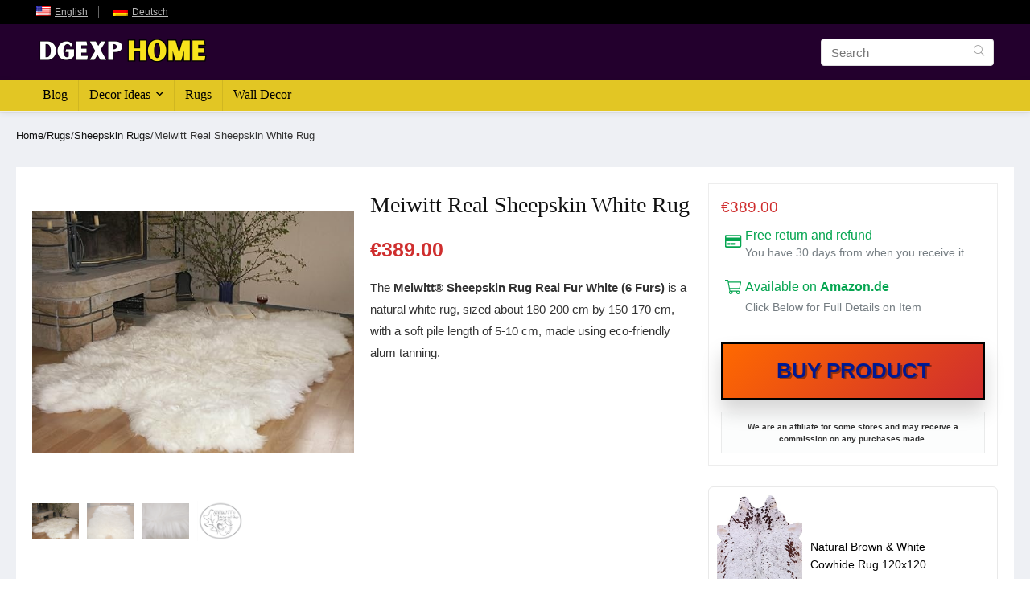

--- FILE ---
content_type: text/html; charset=UTF-8
request_url: https://dgexp.de/p/meiwitt-real-sheepskin-white-rug/
body_size: 15463
content:
<!DOCTYPE html><html lang="en-US" prefix="og: https://ogp.me/ns#"><head><meta charset="UTF-8" /><meta name="viewport" content="width=device-width, initial-scale=1.0" /><link rel="profile" href="http://gmpg.org/xfn/11" /><link rel="pingback" href="https://dgexp.de/xmlrpc.php" /><title>Meiwitt Real Sheepskin White Rug</title><meta name="description" content="The Meiwitt® Sheepskin Rug Real Fur White (6 Furs) is a natural white rug, sized about 180-200 cm by 150-170 cm, with a soft pile length of 5-10 cm, made using eco-friendly alum tanning."/><meta name="robots" content="follow, noindex"/><meta property="og:locale" content="en_US" /><meta property="og:type" content="product" /><meta property="og:title" content="Meiwitt Real Sheepskin White Rug" /><meta property="og:description" content="The Meiwitt® Sheepskin Rug Real Fur White (6 Furs) is a natural white rug, sized about 180-200 cm by 150-170 cm, with a soft pile length of 5-10 cm, made using eco-friendly alum tanning." /><meta property="og:url" content="https://dgexp.de/p/meiwitt-real-sheepskin-white-rug/" /><meta property="og:site_name" content="DGEXP Home" /><meta property="og:updated_time" content="2026-01-30T21:37:59+00:00" /><meta property="product:price:amount" content="389" /><meta property="product:price:currency" content="EUR" /><meta property="product:availability" content="instock" /><meta property="product:retailer_item_id" content="B004QXH4CO" /><meta name="twitter:card" content="summary_large_image" /><meta name="twitter:title" content="Meiwitt Real Sheepskin White Rug" /><meta name="twitter:description" content="The Meiwitt® Sheepskin Rug Real Fur White (6 Furs) is a natural white rug, sized about 180-200 cm by 150-170 cm, with a soft pile length of 5-10 cm, made using eco-friendly alum tanning." /><meta name="twitter:site" content="@DGEXPHome" /><meta name="twitter:creator" content="@DGEXPHome" /><meta name="twitter:label1" content="Price" /><meta name="twitter:data1" content="&euro;389.00" /><meta name="twitter:label2" content="Availability" /><meta name="twitter:data2" content="In stock" /> <script type="application/ld+json" class="rank-math-schema-pro">{"@context":"https://schema.org","@graph":[{"@type":"Organization","@id":"https://dgexp.de/#organization","name":"DGEXP Home","sameAs":["https://www.facebook.com/dgexphome/","https://twitter.com/DGEXPHome","https://www.pinterest.com/DGEXPHome/","https://www.instagram.com/dgexphome/","https://www.tiktok.com/@dgexp","https://www.youtube.com/channel/UCvK5r6_Ra51TLLDQtvJeCYg"],"logo":{"@type":"ImageObject","@id":"https://dgexp.de/#logo","url":"https://dgexp.de/wp-content/uploads/cropped-DGEXP-Favicon.jpg","contentUrl":"https://dgexp.de/wp-content/uploads/cropped-DGEXP-Favicon.jpg","caption":"DGEXP Home","inLanguage":"en-US","width":"512","height":"512"}},{"@type":"WebSite","@id":"https://dgexp.de/#website","url":"https://dgexp.de","name":"DGEXP Home","publisher":{"@id":"https://dgexp.de/#organization"},"inLanguage":"en-US"},{"@type":"ImageObject","@id":"https://m.media-amazon.com/images/I/71VH49KfMxL._AC_SL520_.jpg","url":"https://m.media-amazon.com/images/I/71VH49KfMxL._AC_SL520_.jpg","width":"520","height":"390","inLanguage":"en-US"},{"@type":"ItemPage","@id":"https://dgexp.de/p/meiwitt-real-sheepskin-white-rug/#webpage","url":"https://dgexp.de/p/meiwitt-real-sheepskin-white-rug/","name":"Meiwitt Real Sheepskin White Rug","datePublished":"2024-04-03T12:19:06+00:00","dateModified":"2026-01-30T21:37:59+00:00","isPartOf":{"@id":"https://dgexp.de/#website"},"primaryImageOfPage":{"@id":"https://m.media-amazon.com/images/I/71VH49KfMxL._AC_SL520_.jpg"},"inLanguage":"en-US"},{"@type":"Product","name":"Meiwitt Real Sheepskin White Rug","description":"The Meiwitt\u00ae Sheepskin Rug Real Fur White (6 Furs) is a natural white rug, sized about 180-200 cm by 150-170 cm, with a soft pile length of 5-10 cm, made using eco-friendly alum tanning.","sku":"B004QXH4CO","category":"Rugs &gt; Sheepskin Rugs","mainEntityOfPage":{"@id":"https://dgexp.de/p/meiwitt-real-sheepskin-white-rug/#webpage"},"image":[{"@type":"ImageObject","url":"https://m.media-amazon.com/images/I/71VH49KfMxL._AC_SL520_.jpg","height":"390","width":"520"},{"@type":"ImageObject","url":"https://m.media-amazon.com/images/I/41lSwAaLdDL.jpg","height":"375","width":"500"},{"@type":"ImageObject","url":"https://m.media-amazon.com/images/I/41cGP4ynI6L.jpg","height":"375","width":"500"},{"@type":"ImageObject","url":"https://m.media-amazon.com/images/I/41lJb2FFOLL.jpg","height":"437","width":"500"}],"aggregateRating":{"@type":"AggregateRating","ratingValue":"4","bestRating":"5","ratingCount":"1","reviewCount":"9"},"review":[{"@type":"Review","@id":"https://dgexp.de/p/meiwitt-real-sheepskin-white-rug/#li-comment-203","description":"Until now, I had only ever owned synthetic sheep wool carpets. Getting a real one has been a completely different experience, much more fluffy than I anticipated. I am very satisfied with this carpet and would HIGHLY RECOMMEND it. However, it's worth mentioning that initially, there was a very strong smell, similar (but not exactly) to that of cowhide.","datePublished":"2024-03-28 22:19:33","reviewRating":{"@type":"Rating","ratingValue":"5","bestRating":"5","worstRating":"1"},"author":{"@type":"Person","name":"lynn"}},{"@type":"Review","@id":"https://dgexp.de/p/meiwitt-real-sheepskin-white-rug/#li-comment-199","description":"I purchased this fur along with three others. The fur is very beautiful and looks just like it does in the pictures. The craftsmanship is excellent. The hairs are long and very full. I highly recommend it, and I hardly ever write reviews. Additionally, the shipping was very fast and the packaging was adequate.","datePublished":"2024-03-22 11:32:38","reviewRating":{"@type":"Rating","ratingValue":"5","bestRating":"5","worstRating":"1"},"author":{"@type":"Person","name":"Ice"}},{"@type":"Review","@id":"https://dgexp.de/p/meiwitt-real-sheepskin-white-rug/#li-comment-200","description":"It's been over three years since we purchased this fur... we primarily used it as a sleeping spot for our dog. Until now, we had only vacuumed it and brushed it both wet and dry. After three years, it has become unsightly, and I finally decided to wash it... BIG MISTAKE...\nIt was too big for the washing machine, so following the recommendation, I used wool detergent in the bathtub with lukewarm water and placed the fur in the tub...\nInitially, I was surprised by the somewhat slippery surface of the leather on the underside... but when I tried to move the fur, the leather instantly tore, and I couldn't lift it out of the tub in one piece... as soon as I moved it (it had become very heavy due to the water), it tore at the stressed areas... I was unable to remove the fur in one piece from the tub, resulting in it becoming unusable because it was completely shredded to pieces...\nSuch a shame... for a product in this price range, this is unacceptable, and I definitely won't be purchasing this fur again.","datePublished":"2024-03-02 11:40:49","reviewRating":{"@type":"Rating","ratingValue":"1","bestRating":"5","worstRating":"1"},"author":{"@type":"Person","name":"Axel"}},{"@type":"Review","@id":"https://dgexp.de/p/meiwitt-real-sheepskin-white-rug/#li-comment-202","description":"After a long search for the perfect rug, I finally settled on Natur-Pur. Having made it through the winter without ever experiencing cold feet thanks to my UGG sheepskin boots, I've become a true advocate for genuine furs. This rug has become an absolute showstopper in my living room; it's wonderfully soft for lying on or walking over barefoot, and it's easy to clean \u2013 just shake it out.","datePublished":"2024-02-24 03:00:33","reviewRating":{"@type":"Rating","ratingValue":"5","bestRating":"5","worstRating":"1"},"author":{"@type":"Person","name":"Nadine"}},{"@type":"Review","@id":"https://dgexp.de/p/meiwitt-real-sheepskin-white-rug/#li-comment-201","description":"We were a bit skeptical at first, but definitely don't regret our purchase. The rug had hardly any smell, which was not what we were used to. Typically, sheepskin rugs have a quite distinct odor, but this one was really minimal initially and now you can't smell anything at all. Guests immediately comment on the rug because it looks great in the living room and feels very fluffy underfoot. We're very pleased and can recommend this rug without reservation. Top-notch quality!","datePublished":"2024-01-19 14:43:49","reviewRating":{"@type":"Rating","ratingValue":"5","bestRating":"5","worstRating":"1"},"author":{"@type":"Person","name":"Levyne"}},{"@type":"Review","@id":"https://dgexp.de/p/meiwitt-real-sheepskin-white-rug/#li-comment-204","description":"A truly beautiful product that looks amazing - just as described and expected. Definitely recommend purchasing. That's all there is to say.","datePublished":"2024-01-15 16:23:54","reviewRating":{"@type":"Rating","ratingValue":"5","bestRating":"5","worstRating":"1"},"author":{"@type":"Person","name":"April2"}}],"offers":{"@type":"Offer","price":"389.00","priceCurrency":"EUR","priceValidUntil":"2027-12-31","availability":"https://schema.org/InStock","itemCondition":"NewCondition","url":"https://dgexp.de/p/meiwitt-real-sheepskin-white-rug/","seller":{"@type":"Organization","@id":"https://dgexp.de/","name":"DGEXP Home","url":"https://dgexp.de","logo":"https://dgexp.de/wp-content/uploads/cropped-DGEXP-Favicon.jpg"}},"additionalProperty":[{"@type":"PropertyValue","name":"pa_materials","value":"Leather, Sheepskin"}],"@id":"https://dgexp.de/p/meiwitt-real-sheepskin-white-rug/#richSnippet"}]}</script> <link rel="alternate" type="application/rss+xml" title="dgexp.de &raquo; Feed" href="https://dgexp.de/feed/" /><link rel="alternate" type="application/rss+xml" title="dgexp.de &raquo; Comments Feed" href="https://dgexp.de/comments/feed/" /><link rel="alternate" type="application/rss+xml" title="dgexp.de &raquo; Meiwitt Real Sheepskin White Rug Comments Feed" href="https://dgexp.de/p/meiwitt-real-sheepskin-white-rug/feed/" /><link rel="alternate" title="oEmbed (JSON)" type="application/json+oembed" href="https://dgexp.de/wp-json/oembed/1.0/embed?url=https%3A%2F%2Fdgexp.de%2Fp%2Fmeiwitt-real-sheepskin-white-rug%2F" /><link rel="alternate" title="oEmbed (XML)" type="text/xml+oembed" href="https://dgexp.de/wp-json/oembed/1.0/embed?url=https%3A%2F%2Fdgexp.de%2Fp%2Fmeiwitt-real-sheepskin-white-rug%2F&#038;format=xml" /><link data-optimized="2" rel="stylesheet" href="https://dgexp.de/wp-content/litespeed/css/70b86429db39fe840b55f8dd4ab9020c.css?ver=b229f" /> <script type="text/javascript" src="https://dgexp.de/wp-includes/js/jquery/jquery.min.js?ver=3.7.1" id="jquery-core-js"></script> <link rel="https://api.w.org/" href="https://dgexp.de/wp-json/" /><link rel="alternate" title="JSON" type="application/json" href="https://dgexp.de/wp-json/wp/v2/product/98943" /><link rel="EditURI" type="application/rsd+xml" title="RSD" href="https://dgexp.de/xmlrpc.php?rsd" /><meta name="generator" content="WordPress 6.9" /><link rel='shortlink' href='https://dgexp.de/?p=98943' /><meta name="generator" content="auto-sizes 1.6.0"><meta name="generator" content="performance-lab 3.9.0; plugins: auto-sizes, embed-optimizer, image-prioritizer, performant-translations, web-worker-offloading, webp-uploads"><meta name="generator" content="performant-translations 1.2.0"><meta name="generator" content="web-worker-offloading 0.2.0"><meta name="generator" content="webp-uploads 2.5.1"><link rel="alternate" hreflang="en-US" href="https://dgexp.de/p/meiwitt-real-sheepskin-white-rug/"/><link rel="alternate" hreflang="de-DE" href="https://dgexp.de/de/p/meiwitt-echtes-schafsfell-weis-teppich/"/><link rel="alternate" hreflang="en" href="https://dgexp.de/p/meiwitt-real-sheepskin-white-rug/"/><link rel="alternate" hreflang="de" href="https://dgexp.de/de/p/meiwitt-echtes-schafsfell-weis-teppich/"/><link rel="preload" href="https://dgexp.de/wp-content/themes/rehub-theme/fonts/rhicons.woff2?3oibrk" as="font" type="font/woff2" crossorigin="crossorigin"> <script src="https://www.googletagmanager.com/gtag/js?id=G-X8NVQ38E3G" defer data-deferred="1"></script> <script src="[data-uri]" defer></script> <script async src="https://pagead2.googlesyndication.com/pagead/js/adsbygoogle.js?client=ca-pub-9257527462462119" data-overlays="bottom"
     crossorigin="anonymous"></script> <noscript><style>.woocommerce-product-gallery{ opacity: 1 !important; }</style></noscript><meta name="generator" content="optimization-detective 1.0.0-beta3"><meta name="generator" content="embed-optimizer 1.0.0-beta2"><meta name="generator" content="image-prioritizer 1.0.0-beta2"><link rel="icon" href="https://dgexp.de/wp-content/uploads/cropped-DGEXP-Favicon-32x32.jpg" sizes="32x32" /><link rel="icon" href="https://dgexp.de/wp-content/uploads/cropped-DGEXP-Favicon-192x192.jpg" sizes="192x192" /><link rel="apple-touch-icon" href="https://dgexp.de/wp-content/uploads/cropped-DGEXP-Favicon-180x180.jpg" /><meta name="msapplication-TileImage" content="https://dgexp.de/wp-content/uploads/cropped-DGEXP-Favicon-270x270.jpg" /></head><body class="wp-singular product-template-default single single-product postid-98943 wp-custom-logo wp-embed-responsive wp-theme-rehub-theme theme-rehub-theme aawp-custom woocommerce woocommerce-page woocommerce-no-js translatepress-en_US gspbody gspb-bodyfront noinnerpadding"><div class="wp-block-group is-layout-flow wp-block-group-is-layout-flow"></div><div class="rh-outer-wrap"><div id="top_ankor"></div><header id="main_header" class="white_style width-100p position-relative"><div class="header_wrap"><div class="header_top_wrap dark_style"><div class="rh-container"><div class="header-top clearfix rh-flex-center-align"><div class="top-nav"><ul id="menu-top-line" class="menu"><li id="menu-item-98731" class="trp-language-switcher-container menu-item menu-item-type-post_type menu-item-object-language_switcher current-language-menu-item menu-item-98731"><a href="https://dgexp.de/p/meiwitt-real-sheepskin-white-rug/"><span data-no-translation><img data-od-unknown-tag data-od-xpath="/HTML/BODY/DIV[@class=&apos;rh-outer-wrap&apos;]/*[2][self::HEADER]/*[1][self::DIV]/*[1][self::DIV]/*[2][self::DIV]/*[1][self::DIV]/*[1][self::DIV]/*[1][self::UL]/*[1][self::LI]/*[1][self::A]/*[1][self::SPAN]/*[1][self::IMG]" class="trp-flag-image" src="https://dgexp.de/wp-content/plugins/translatepress-multilingual/assets/images/flags/en_US.png" width="18" height="12" alt="en_US" title="English"><span class="trp-ls-language-name">English</span></span></a></li><li id="menu-item-98730" class="trp-language-switcher-container menu-item menu-item-type-post_type menu-item-object-language_switcher menu-item-98730"><a href="https://dgexp.de/de/p/meiwitt-echtes-schafsfell-weis-teppich/"><span data-no-translation><img data-od-unknown-tag data-od-xpath="/HTML/BODY/DIV[@class=&apos;rh-outer-wrap&apos;]/*[2][self::HEADER]/*[1][self::DIV]/*[1][self::DIV]/*[2][self::DIV]/*[1][self::DIV]/*[1][self::DIV]/*[1][self::UL]/*[2][self::LI]/*[1][self::A]/*[1][self::SPAN]/*[1][self::IMG]" class="trp-flag-image" src="https://dgexp.de/wp-content/plugins/translatepress-multilingual/assets/images/flags/de_DE.png" width="18" height="12" alt="de_DE" title="Deutsch"><span class="trp-ls-language-name">Deutsch</span></span></a></li></ul></div><div class="rh-flex-right-align top-social"></div></div></div></div><div class="logo_section_wrap hideontablet"><div class="rh-container"><div class="logo-section rh-flex-center-align tabletblockdisplay header_six_style clearfix"><div class="logo">
<a href="https://dgexp.de" class="logo_image"><img data-od-unknown-tag data-od-xpath="/HTML/BODY/DIV[@class=&apos;rh-outer-wrap&apos;]/*[2][self::HEADER]/*[1][self::DIV]/*[2][self::DIV]/*[1][self::DIV]/*[1][self::DIV]/*[1][self::DIV]/*[1][self::A]/*[1][self::IMG]" src="https://dgexp.de/wp-content/uploads/Logo-DGEXP-Home-450-x-200-px.png" alt="dgexp.de" height="70" width="225" /></a></div><div class="rh-flex-center-align rh-flex-right-align"><div class="position-relative head_search hideontablet mr5 ml5 litesearchstyle"><form  role="search" method="get" class="search-form" action="https://dgexp.de/">
<input type="text" name="s" placeholder="Search" class="re-ajax-search" autocomplete="off" data-posttype="post">
<input type="hidden" name="post_type" value="post" />  	<button type="submit" class="btnsearch hideonmobile" aria-label="Search"><i class="rhicon rhi-search"></i></button></form><div class="re-aj-search-wrap rhscrollthin"></div></div></div></div></div></div><div class="header_icons_menu search-form-inheader main-nav mob-logo-enabled rh-stickme white_style"><div class="rh-container"><nav class="top_menu"><ul id="menu-main-menu-basic" class="menu"><li id="menu-item-101299" class="menu-item menu-item-type-taxonomy menu-item-object-category"><a href="https://dgexp.de/category/articles/">Blog</a></li><li id="menu-item-101294" class="menu-item menu-item-type-taxonomy menu-item-object-category menu-item-has-children"><a href="https://dgexp.de/category/decor-ideas/">Decor Ideas</a><ul class="sub-menu"><li id="menu-item-101295" class="menu-item menu-item-type-taxonomy menu-item-object-category"><a href="https://dgexp.de/category/decor-ideas/bathrooms/">Bathrooms</a></li><li id="menu-item-101296" class="menu-item menu-item-type-taxonomy menu-item-object-category"><a href="https://dgexp.de/category/decor-ideas/bedrooms/">Bedrooms</a></li><li id="menu-item-101297" class="menu-item menu-item-type-taxonomy menu-item-object-category"><a href="https://dgexp.de/category/decor-ideas/kitchens/">Kitchens</a></li><li id="menu-item-101298" class="menu-item menu-item-type-taxonomy menu-item-object-category"><a href="https://dgexp.de/category/decor-ideas/living-rooms/">Living Rooms</a></li></ul></li><li id="menu-item-101300" class="menu-item menu-item-type-taxonomy menu-item-object-product_cat current-product-ancestor current-menu-parent current-product-parent"><a href="https://dgexp.de/c/rugs/">Rugs</a></li><li id="menu-item-101301" class="menu-item menu-item-type-taxonomy menu-item-object-product_cat"><a href="https://dgexp.de/c/wall-decor/">Wall Decor</a></li></ul></nav><div class="responsive_nav_wrap rh_mobile_menu"><div id="dl-menu" class="dl-menuwrapper rh-flex-center-align">
<button id="dl-trigger" class="dl-trigger" aria-label="Menu">
<svg viewBox="0 0 32 32" xmlns="http://www.w3.org/2000/svg">
<g>
<line stroke-linecap="round" id="rhlinemenu_1" y2="7" x2="29" y1="7" x1="3"/>
<line stroke-linecap="round" id="rhlinemenu_2" y2="16" x2="18" y1="16" x1="3"/>
<line stroke-linecap="round" id="rhlinemenu_3" y2="25" x2="26" y1="25" x1="3"/>
</g>
</svg>
</button><div id="mobile-menu-icons" class="rh-flex-center-align rh-flex-right-align">
<button class='icon-search-onclick' aria-label='Search'><i class='rhicon rhi-search'></i></button></div></div></div></div></div></div></header><div class="post woocommerce product"><section data-style-id="gsbp-e7297bc"><div class="wp-block-greenshift-blocks-row gspb_row gspb_row-id-gsbp-0f88467 is-template-mode" id="gspb_row-id-gsbp-0f88467"><div class="gspb_row__content"><div class="wp-block-greenshift-blocks-row-column gspb_row__col--12 gspb_col-id-gsbp-d1e2e63" id="gspb_col-id-gsbp-d1e2e63"><div class="gspb-noticesbox gspb_id-gsbp-2fb51dce-722d "><div class="woocommerce-notices-wrapper"></div></div><div class="gspb-breadcrumbsbox gspb_id-gsbp-ce46509f-6416 "><nav class="woocommerce-breadcrumb" aria-label="Breadcrumb"><span class="gspb_breadcrumbs_value"><a href="https://dgexp.de">Home</a></span><span class="gspb_breadcrumbs_delimiter"> / </span><span class="gspb_breadcrumbs_value"><a href="https://dgexp.de/c/rugs/">Rugs</a></span><span class="gspb_breadcrumbs_delimiter"> / </span><span class="gspb_breadcrumbs_value"><a href="https://dgexp.de/c/rugs/sheepskin-rugs/">Sheepskin Rugs</a></span><span class="gspb_breadcrumbs_delimiter"> / </span><span class="gspb_breadcrumbs_value">Meiwitt Real Sheepskin White Rug</span></nav></div><div class="wp-block-greenshift-blocks-container gspb_container gspb_container-gsbp-a4d8bca" id="gspb_container-id-gsbp-a4d8bca"><div class="wp-block-greenshift-blocks-container gspb_container gspb_container-gsbp-3321c8f" id="gspb_container-id-gsbp-3321c8f"><div class="wp-block-greenshift-blocks-row gspb_row gspb_row-id-gsbp-2e94ba0 gspb_row--gutter-20" id="gspb_row-id-gsbp-2e94ba0"><div class="wp-block-greenshift-blocks-row-column gspb_row__col--6 gspb_row__col--md-12 gspb_col-id-gsbp-735074d" id="gspb_col-id-gsbp-735074d"><div  class="gspb-product-image-gallery gspb_id-gsbp-ca21903 disable-mobile-vertical  " data-direction="horizontal"><div class="gspb-product-image-gallery-wrap gspb_product_gallery_lightbox"><div class="swiper gspb-gallery-full"><div class="swiper-wrapper"><div class="swiper-slide swiper-slide-main-image">
<a href="" title="Meiwitt Real Sheepskin White Rug" class="imagelink">
<img data-od-unknown-tag data-od-xpath="/HTML/BODY/DIV[@class=&apos;rh-outer-wrap&apos;]/*[3][self::DIV]/*[3][self::SECTION]/*[2][self::DIV]/*[1][self::DIV]/*[2][self::DIV]/*[6][self::DIV]/*[2][self::DIV]/*[2][self::DIV]/*[2][self::DIV]/*[2][self::DIV]/*[1][self::DIV]/*[1][self::DIV]/*[1][self::DIV]/*[1][self::DIV]/*[1][self::A]/*[1][self::IMG]" width="600" src="https://m.media-amazon.com/images/I/71VH49KfMxL._AC_SL520_.jpg" class="attachment-woocommerce_single size-woocommerce_single" alt="" data-main-featured-image-src="https://m.media-amazon.com/images/I/71VH49KfMxL._AC_SL520_.jpg" data-main-featured-image-srcset="" loading="eager" decoding="async" />																	</a></div><div class="swiper-slide">
<a href="" title="Meiwitt Real Sheepskin White Rug" class="imagelink">
<img data-od-unknown-tag data-od-xpath="/HTML/BODY/DIV[@class=&apos;rh-outer-wrap&apos;]/*[3][self::DIV]/*[3][self::SECTION]/*[2][self::DIV]/*[1][self::DIV]/*[2][self::DIV]/*[6][self::DIV]/*[2][self::DIV]/*[2][self::DIV]/*[2][self::DIV]/*[2][self::DIV]/*[1][self::DIV]/*[1][self::DIV]/*[1][self::DIV]/*[2][self::DIV]/*[1][self::A]/*[1][self::IMG]" width="600" src="https://m.media-amazon.com/images/I/41lSwAaLdDL.jpg" class="attachment-woocommerce_single size-woocommerce_single" alt="" data-main-featured-image-src="https://m.media-amazon.com/images/I/41lSwAaLdDL.jpg" decoding="async" />																							</a></div><div class="swiper-slide">
<a href="" title="Meiwitt Real Sheepskin White Rug" class="imagelink">
<img data-od-unknown-tag data-od-xpath="/HTML/BODY/DIV[@class=&apos;rh-outer-wrap&apos;]/*[3][self::DIV]/*[3][self::SECTION]/*[2][self::DIV]/*[1][self::DIV]/*[2][self::DIV]/*[6][self::DIV]/*[2][self::DIV]/*[2][self::DIV]/*[2][self::DIV]/*[2][self::DIV]/*[1][self::DIV]/*[1][self::DIV]/*[1][self::DIV]/*[3][self::DIV]/*[1][self::A]/*[1][self::IMG]" width="600" src="https://m.media-amazon.com/images/I/41cGP4ynI6L.jpg" class="attachment-woocommerce_single size-woocommerce_single" alt="" data-main-featured-image-src="https://m.media-amazon.com/images/I/41cGP4ynI6L.jpg" decoding="async" />																							</a></div><div class="swiper-slide">
<a href="" title="Meiwitt Real Sheepskin White Rug" class="imagelink">
<img data-od-unknown-tag data-od-xpath="/HTML/BODY/DIV[@class=&apos;rh-outer-wrap&apos;]/*[3][self::DIV]/*[3][self::SECTION]/*[2][self::DIV]/*[1][self::DIV]/*[2][self::DIV]/*[6][self::DIV]/*[2][self::DIV]/*[2][self::DIV]/*[2][self::DIV]/*[2][self::DIV]/*[1][self::DIV]/*[1][self::DIV]/*[1][self::DIV]/*[4][self::DIV]/*[1][self::A]/*[1][self::IMG]" width="600" src="https://m.media-amazon.com/images/I/41lJb2FFOLL.jpg" class="attachment-woocommerce_single size-woocommerce_single" alt="" data-main-featured-image-src="https://m.media-amazon.com/images/I/41lJb2FFOLL.jpg" decoding="async" />																							</a></div></div></div><div class="swiper gspb-gallery-thumb" data-slidesperview="6" data-slidesperviewmd="4" data-slidesperviewsm="4" data-slidesperviewxs="4" data-spacebetween="10" data-spacebetweenmd="10" data-spacebetweensm="10" data-spacebetweenxs="10"><div class="swiper-wrapper"><div class="swiper-slide swiper-slide-main-image">
<img data-od-unknown-tag data-od-xpath="/HTML/BODY/DIV[@class=&apos;rh-outer-wrap&apos;]/*[3][self::DIV]/*[3][self::SECTION]/*[2][self::DIV]/*[1][self::DIV]/*[2][self::DIV]/*[6][self::DIV]/*[2][self::DIV]/*[2][self::DIV]/*[2][self::DIV]/*[2][self::DIV]/*[1][self::DIV]/*[2][self::DIV]/*[1][self::DIV]/*[1][self::DIV]/*[1][self::IMG]" width="100" height="100" src="https://m.media-amazon.com/images/I/71VH49KfMxL._AC_SL520_.jpg" class="attachment-woocommerce_gallery_thumbnail size-woocommerce_gallery_thumbnail" alt="" data-main-featured-image-src="https://m.media-amazon.com/images/I/71VH49KfMxL._AC_SL520_.jpg" loading="eager" decoding="async" /></div><div class="swiper-slide">
<img data-od-unknown-tag data-od-xpath="/HTML/BODY/DIV[@class=&apos;rh-outer-wrap&apos;]/*[3][self::DIV]/*[3][self::SECTION]/*[2][self::DIV]/*[1][self::DIV]/*[2][self::DIV]/*[6][self::DIV]/*[2][self::DIV]/*[2][self::DIV]/*[2][self::DIV]/*[2][self::DIV]/*[1][self::DIV]/*[2][self::DIV]/*[1][self::DIV]/*[2][self::DIV]/*[1][self::IMG]" width="100" height="100" src="https://m.media-amazon.com/images/I/41lSwAaLdDL.jpg" class="attachment-woocommerce_gallery_thumbnail size-woocommerce_gallery_thumbnail" alt="" data-main-featured-image-src="https://m.media-amazon.com/images/I/41lSwAaLdDL.jpg" loading="eager" decoding="async" /></div><div class="swiper-slide">
<img data-od-unknown-tag data-od-xpath="/HTML/BODY/DIV[@class=&apos;rh-outer-wrap&apos;]/*[3][self::DIV]/*[3][self::SECTION]/*[2][self::DIV]/*[1][self::DIV]/*[2][self::DIV]/*[6][self::DIV]/*[2][self::DIV]/*[2][self::DIV]/*[2][self::DIV]/*[2][self::DIV]/*[1][self::DIV]/*[2][self::DIV]/*[1][self::DIV]/*[3][self::DIV]/*[1][self::IMG]" width="100" height="100" src="https://m.media-amazon.com/images/I/41cGP4ynI6L.jpg" class="attachment-woocommerce_gallery_thumbnail size-woocommerce_gallery_thumbnail" alt="" data-main-featured-image-src="https://m.media-amazon.com/images/I/41cGP4ynI6L.jpg" loading="eager" decoding="async" /></div><div class="swiper-slide">
<img data-od-unknown-tag data-od-xpath="/HTML/BODY/DIV[@class=&apos;rh-outer-wrap&apos;]/*[3][self::DIV]/*[3][self::SECTION]/*[2][self::DIV]/*[1][self::DIV]/*[2][self::DIV]/*[6][self::DIV]/*[2][self::DIV]/*[2][self::DIV]/*[2][self::DIV]/*[2][self::DIV]/*[1][self::DIV]/*[2][self::DIV]/*[1][self::DIV]/*[4][self::DIV]/*[1][self::IMG]" width="100" height="100" src="https://m.media-amazon.com/images/I/41lJb2FFOLL.jpg" class="attachment-woocommerce_gallery_thumbnail size-woocommerce_gallery_thumbnail" alt="" data-main-featured-image-src="https://m.media-amazon.com/images/I/41lJb2FFOLL.jpg" loading="eager" decoding="async" /></div></div></div></div></div></div><div class="wp-block-greenshift-blocks-row-column gspb_row__col--6 gspb_row__col--md-12 gspb_col-id-gsbp-a88a2ce" id="gspb_col-id-gsbp-a88a2ce"><div  class="gspb-product-title gspb_id-gsbp-87c30e5  "><h1 class="gspb-dynamic-title-element">Meiwitt Real Sheepskin White Rug</h1></div><div class="gspb-pricebox gspb_id-gsbp-b88957e "><span class="gspb_price_value"><span class="woocommerce-Price-amount amount"><bdi><span class="woocommerce-Price-currencySymbol">&euro;</span>389.00</bdi></span></span></div><div class="gspb_id-gsbp-070c720 gspb-short-description wp-block-greenshift-blocks-product-short-description">The <strong>Meiwitt® Sheepskin Rug Real Fur White (6 Furs)</strong> is a natural white rug, sized about 180-200 cm by 150-170 cm, with a soft pile length of 5-10 cm, made using eco-friendly alum tanning.</div></div></div></div><div class="wp-block-greenshift-blocks-container gspb_container gspb_container-gsbp-47c350a" id="gspb_container-id-gsbp-47c350a"><div class="wp-block-greenshift-blocks-container gspb_container gspb_container-gsbp-7e5c520" id="gspb_container-id-gsbp-7e5c520"><div class="gspb-pricebox gspb_id-gsbp-3a2b331 "><span class="gspb_price_value"><span class="woocommerce-Price-amount amount"><bdi><span class="woocommerce-Price-currencySymbol">&euro;</span>389.00</bdi></span></span></div><div class="wp-block-greenshift-blocks-container gspb_container gspb_container-gsbp-ffd2e60" id="gspb_container-id-gsbp-ffd2e60"><div class="wp-block-greenshift-blocks-iconbox gspb_iconBox gspb_iconBox-id-gsbp-b7c1b59" id="gspb_iconBox-id-gsbp-b7c1b59"><div class="gspb_iconBox__wrapper" style="display:inline-flex"><svg class="" style="display:inline-block;vertical-align:middle" width="72" height="72" viewBox="0 0 1152 1024" xmlns="http://www.w3.org/2000/svg"><path style="fill:#565D66" d="M1055.8 64h-959.6c-53.2 0-96.2 43-96.2 96v704c0 53 43 96 96.2 96h959.6c53.2 0 96.2-43 96.2-96v-704c0-53-43-96-96.2-96zM108.2 160h935.6c6.6 0 12 5.4 12 12v84h-959.6v-84c0-6.6 5.4-12 12-12zM1043.8 864h-935.6c-6.6 0-12-5.4-12-12v-340h959.6v340c0 6.6-5.4 12-12 12zM384 664v80c0 13.2-10.8 24-24 24h-144c-13.2 0-24-10.8-24-24v-80c0-13.2 10.8-24 24-24h144c13.2 0 24 10.8 24 24zM768 664v80c0 13.2-10.8 24-24 24h-272c-13.2 0-24-10.8-24-24v-80c0-13.2 10.8-24 24-24h272c13.2 0 24 10.8 24 24z"></path></svg></div></div><div class="wp-block-greenshift-blocks-container gspb_container gspb_container-gsbp-55d4ec9" id="gspb_container-id-gsbp-55d4ec9"><div id="gspb_text-id-gsbp-9af6044" class="gspb_text gspb_text-id-gsbp-9af6044 ">Free return and refund</div><div id="gspb_text-id-gsbp-7ac1854" class="gspb_text gspb_text-id-gsbp-7ac1854 ">You have 30 days from when you receive it.</div></div></div><div class="wp-block-greenshift-blocks-container gspb_container gspb_container-gsbp-8f79614" id="gspb_container-id-gsbp-8f79614"><div class="wp-block-greenshift-blocks-iconbox gspb_iconBox gspb_iconBox-id-gsbp-1515d67" id="gspb_iconBox-id-gsbp-1515d67"><div class="gspb_iconBox__wrapper" style="display:inline-flex"><svg class="" style="display:inline-block;vertical-align:middle" width="72" height="72" viewBox="0 0 1152 1024" xmlns="http://www.w3.org/2000/svg"><path style="fill:#565D66" d="M1103.982 128h-845.422l-16.658-88.846c-4.258-22.702-24.080-39.154-47.178-39.154h-170.724c-13.254 0-24 10.746-24 24v16c0 13.254 10.746 24 24 24h157.44l139.854 745.892c-20.684 22.736-33.294 52.948-33.294 86.108 0 70.692 57.308 128 128 128s128-57.308 128-128c0-0.042 0-0.092 0-0.141 0-23.519-6.375-45.549-17.491-64.456l0.325 0.597h290.334c-10.791 18.31-17.166 40.34-17.166 63.859 0 0.050 0 0.099 0 0.149l-0-0.008c0 70.692 57.308 128 128 128s128-57.308 128-128c0-35.986-14.87-68.48-38.776-91.736-5.182-20.482-23.706-36.264-46.57-36.264h-592.096l-24-128h662.762c22.736 0 42.354-15.952 46.992-38.21l86.662-416c6.208-29.808-16.546-57.79-46.994-57.79zM480 896c0 35.29-28.71 64-64 64s-64-28.71-64-64 28.71-64 64-64 64 28.71 64 64zM928 960c-35.29 0-64-28.71-64-64s28.71-64 64-64 64 28.71 64 64-28.71 64-64 64zM1004.312 576h-661.752l-72-384h813.752l-80 384z"></path></svg></div></div><div class="wp-block-greenshift-blocks-container gspb_container gspb_container-gsbp-5fea377" id="gspb_container-id-gsbp-5fea377"><div id="gspb_text-id-gsbp-52f7964" class="gspb_text gspb_text-id-gsbp-52f7964 ">Available on <strong>Amazon.de  </strong></div><div id="gspb_text-id-gsbp-51fe706" class="gspb_text gspb_text-id-gsbp-51fe706 ">Click Below for Full Details on Item</div></div></div><div class="wp-block-greenshift-blocks-container gspb_container gspb_container-gsbp-04a593a" id="gspb_container-id-gsbp-04a593a"><div class="gspb-buttonbox gspb_id-gsbp-966f0d7 "><a href="https://www.amazon.de/dp/B004QXH4CO/?tag=horus311-21" data-quantity="1" class="product_type_external wp-element-button" data-product_id="98943" data-product_sku="B004QXH4CO" aria-label="Buy &ldquo;Meiwitt Real Sheepskin White Rug&rdquo;" rel="nofollow"><span class="gspb-buttonbox-textwrap">
<span class="woobtnicon"></span><span class="woobtniconactive"></span><span class="woobtnloading"><svg width="26" height="26" xmlns="http://www.w3.org/2000/svg" x="0px" y="0px" viewBox="0 0 100 100"><path fill="currentColor" d="M73,50c0-12.7-10.3-23-23-23S27,37.3,27,50 M30.9,50c0-10.5,8.5-19.1,19.1-19.1S69.1,39.5,69.1,50"><animateTransform attributeName="transform" attributeType="XML" type="rotate" dur="1s" from="0 50 50" to="360 50 50" repeatCount="indefinite"></animateTransform></path></svg></span>
<span>Buy product</span></span></a></div></div><div id="gspb_text-id-gsbp-ebe8d9a" class="gspb_text gspb_text-id-gsbp-ebe8d9a ">We are an affiliate for some stores and may receive a commission on any purchases made.</div></div><div id="gspb_filterid_gsbp-6ccac39" class="gspbgrid_id-gsbp-6ccac39 gspbgrid_list_builder wp-block-query alignwide gspb_filterid_gsbp-6ccac39  wp-block-greenshift-blocks-querygrid" data-filterargs='' data-template="querybuilder" id="gspb_filterid_gsbp-6ccac39" data-innerargs='' data-perpage='2'  data-paginationtype=""><ul class="wp-block-post-template" data-currentpage="1" data-maxpage="0" data-paginationid="currentpage-gspb_filterid_gsbp-6ccac39"><li class="gspbgrid_item swiper-slide post-98762 type-product"><div class="gspb-product-featured-image gspb_id-gsbp-9e647a8  "><a href="https://dgexp.de/p/natural-brown-white-cowhide-rug-120x120-cm/" title="Natural Brown &#038; White Cowhide Rug 120&#215;120 cm"><img data-od-unknown-tag data-od-xpath="/HTML/BODY/DIV[@class=&apos;rh-outer-wrap&apos;]/*[3][self::DIV]/*[3][self::SECTION]/*[2][self::DIV]/*[1][self::DIV]/*[2][self::DIV]/*[6][self::DIV]/*[4][self::DIV]/*[5][self::DIV]/*[1][self::UL]/*[1][self::LI]/*[3][self::DIV]/*[1][self::A]/*[1][self::IMG]" src="https://m.media-amazon.com/images/I/81zLKGEEeDL._AC_SL520_.jpg" alt="Natural Brown &amp;Amp; White Cowhide Rug 120X120 Cm" class="ei-external-img wp-post-image"></a></div><div class="wp-block-greenshift-blocks-container gspb_container gspb_container-gsbp-8d9e73f" id="gspb_container-id-gsbp-8d9e73f"><div  class="gspb-product-title gspb_id-gsbp-30c3db7  "><div class="gspb-dynamic-title-element"><a href="https://dgexp.de/p/natural-brown-white-cowhide-rug-120x120-cm/">Natural Brown & White Cowhide Rug 120x120 cm</a></div></div><div class="gspb-pricebox gspb_id-gsbp-4a4879f "><span class="gspb_price_value"></span></div></div></li><li class="gspbgrid_item swiper-slide post-100058 type-product"><div class="gspb-product-featured-image gspb_id-gsbp-9e647a8  "><a href="https://dgexp.de/p/boho-macrame-wall-shelves-wooden-hanging-set-of-2/" title="Boho Macrame Wall Shelves, Wooden Hanging, Set of 2"><img data-od-unknown-tag data-od-xpath="/HTML/BODY/DIV[@class=&apos;rh-outer-wrap&apos;]/*[3][self::DIV]/*[3][self::SECTION]/*[2][self::DIV]/*[1][self::DIV]/*[2][self::DIV]/*[6][self::DIV]/*[4][self::DIV]/*[5][self::DIV]/*[1][self::UL]/*[2][self::LI]/*[3][self::DIV]/*[1][self::A]/*[1][self::IMG]" width="500" height="500" src="https://dgexp.de/wp-content/uploads/boho-macrame-wall-shelves-wooden-hanging-set-of-2-500x500.jpg" class=" wp-post-image" alt="Boho Macrame Wall Shelves, Wooden Hanging, Set Of 2" loading="lazy" decoding="async" srcset="https://dgexp.de/wp-content/uploads/boho-macrame-wall-shelves-wooden-hanging-set-of-2-500x500.jpg 500w, https://dgexp.de/wp-content/uploads/boho-macrame-wall-shelves-wooden-hanging-set-of-2-768x768.jpg 768w, https://dgexp.de/wp-content/uploads/boho-macrame-wall-shelves-wooden-hanging-set-of-2-1536x1536.jpg 1536w, https://dgexp.de/wp-content/uploads/boho-macrame-wall-shelves-wooden-hanging-set-of-2-2048x2048.jpg 2048w, https://dgexp.de/wp-content/uploads/boho-macrame-wall-shelves-wooden-hanging-set-of-2-12x12.jpg 12w, https://dgexp.de/wp-content/uploads/boho-macrame-wall-shelves-wooden-hanging-set-of-2-150x150.jpg 150w, https://dgexp.de/wp-content/uploads/boho-macrame-wall-shelves-wooden-hanging-set-of-2-100x100.jpg 100w, https://dgexp.de/wp-content/uploads/boho-macrame-wall-shelves-wooden-hanging-set-of-2-350x350.jpg 350w, https://dgexp.de/wp-content/uploads/boho-macrame-wall-shelves-wooden-hanging-set-of-2-788x788.jpg 788w, https://dgexp.de/wp-content/uploads/boho-macrame-wall-shelves-wooden-hanging-set-of-2-600x600.jpg 600w, https://dgexp.de/wp-content/uploads/boho-macrame-wall-shelves-wooden-hanging-set-of-2.jpg 1200w" sizes="auto, (max-width: 500px) 100vw, 500px"></a></div><div class="wp-block-greenshift-blocks-container gspb_container gspb_container-gsbp-8d9e73f" id="gspb_container-id-gsbp-8d9e73f"><div  class="gspb-product-title gspb_id-gsbp-30c3db7  "><div class="gspb-dynamic-title-element"><a href="https://dgexp.de/p/boho-macrame-wall-shelves-wooden-hanging-set-of-2/">Boho Macrame Wall Shelves, Wooden Hanging, Set of 2</a></div></div><div class="gspb-pricebox gspb_id-gsbp-4a4879f "><span class="gspb_price_value"><span class="woocommerce-Price-amount amount"><bdi><span class="woocommerce-Price-currencySymbol">&euro;</span>20.82</bdi></span></span></div></div></li></ul></div><div class="clearfix"></div></div><div class="wp-block-greenshift-blocks-container gspb_container gspb_container-gsbp-cff7262" id="gspb_container-id-gsbp-cff7262"><div class="gspb_id-gsbp-459c0bb gspb-linksections wp-block-greenshift-blocks-product-tabs"><div class="gspb-section-wrapper"><div class="gspb-tabs-wrapper gspb-tabs-type-tabs"><ul class="gspb-tabs-titles" role="tablist"><li class="description_tab active" id="tab-title-description" data-scroll="section-description"  role="tab" aria-controls="section-description">
<a href="#section-description" class="gspb-tabs-title">
Description									</a></li></ul></div><div class="gspb-section-wrap"><div class="gspb-section-content" id="section-description"><ul class="wp-block-list"><li>Authentic eco sheepskin rug, crafted from 6 individual furs for a luxurious feel.</li><li>Boasts a natural white color, enhancing its elegant and pristine appearance.</li><li>Generously sized, with dimensions approximately 180-200cm in length and 150-170cm in width, suitable for spacious areas.</li><li>Features a plush pile length of around 5 &#8211; 10 cm, offering softness and comfort underfoot.</li><li>The rug is finished with white, soft leather through environmentally friendly alum tanning process.</li></ul><p><strong>Key Features:</strong> Sheepskin Rug, Real Fur Rug, White Sheepskin, Eco Sheepskin, Alum Tanned Leather</p></div></div></div></div></div></div><div class="wp-block-greenshift-blocks-container gspb_container gspb_container-gsbp-9b0d1e4" id="gspb_container-id-gsbp-9b0d1e4"><div class="gspb_smartscroll gspb_scrollcarousel"><div id="gspb_filterid_gsbp-1d4decf" class="gspbgrid_id-gsbp-1d4decf gspbgrid_list_builder wp-block-query alignwide gspb_filterid_gsbp-1d4decf  swiper wp-block-greenshift-blocks-querygrid" data-filterargs='' data-template="querybuilder" id="gspb_filterid_gsbp-1d4decf" data-innerargs='' data-perpage='20'  data-paginationtype=""><ul class="wp-block-post-template swiper-wrapper" data-currentpage="1" data-maxpage="0" data-paginationid="currentpage-gspb_filterid_gsbp-1d4decf"><li class="gspbgrid_item swiper-slide post-101933 type-product"><div data-style-id="gsbp-39ecf25"><div class="gspb-product-featured-image gspb_id-gsbp-f144ff4  "><a href="https://dgexp.de/p/hand-woven-bohemian-mandala-cotton-rug-with-tassels-160-cm/" title="Hand-Woven Bohemian Mandala Cotton Rug with Tassels (160 cm)"><img data-od-unknown-tag data-od-xpath="/HTML/BODY/DIV[@class=&apos;rh-outer-wrap&apos;]/*[3][self::DIV]/*[3][self::SECTION]/*[2][self::DIV]/*[1][self::DIV]/*[2][self::DIV]/*[8][self::DIV]/*[1][self::DIV]/*[3][self::DIV]/*[1][self::UL]/*[1][self::LI]/*[3][self::DIV]/*[2][self::DIV]/*[1][self::A]/*[1][self::IMG]" src="https://m.media-amazon.com/images/I/81yYX3ih1sL._AC_SL520_.jpg" alt="Hand-Woven Bohemian Mandala Cotton Rug With Tassels (160 Cm)" class="ei-external-img wp-post-image"></a></div></div><div class="wp-block-greenshift-blocks-container gspb_container gspb_container-gsbp-4cfc5f1" id="gspb_container-id-gsbp-4cfc5f1"><div  class="gspb-product-title gspb_id-gsbp-e291f8a  "><div class="gspb-dynamic-title-element"><a href="https://dgexp.de/p/hand-woven-bohemian-mandala-cotton-rug-with-tassels-160-cm/">Hand-Woven Bohemian Mandala Cotton Rug with Tassels (160 cm)</a></div></div><div class="gspb-pricebox gspb_id-gsbp-dd2a036 "><span class="gspb_price_value"></span></div></div></li><li class="gspbgrid_item swiper-slide post-99413 type-product"><div data-style-id="gsbp-39ecf25"><div class="gspb-product-featured-image gspb_id-gsbp-f144ff4  "><a href="https://dgexp.de/p/tesso-living-red-kilim-patchwork-rug/" title="TESSO LIVING Red Kilim Patchwork Rug"><img data-od-unknown-tag data-od-xpath="/HTML/BODY/DIV[@class=&apos;rh-outer-wrap&apos;]/*[3][self::DIV]/*[3][self::SECTION]/*[2][self::DIV]/*[1][self::DIV]/*[2][self::DIV]/*[8][self::DIV]/*[1][self::DIV]/*[3][self::DIV]/*[1][self::UL]/*[2][self::LI]/*[3][self::DIV]/*[2][self::DIV]/*[1][self::A]/*[1][self::IMG]" width="500" height="778" src="https://dgexp.de/wp-content/uploads/tesso-living-red-kilim-patchwork-rug-500x778.jpg" class=" wp-post-image" alt="Tesso Living Red Kilim Patchwork Rug" loading="lazy" decoding="async" srcset="https://dgexp.de/wp-content/uploads/tesso-living-red-kilim-patchwork-rug-500x778.jpg 500w, https://dgexp.de/wp-content/uploads/tesso-living-red-kilim-patchwork-rug-768x1195.jpg 768w, https://dgexp.de/wp-content/uploads/tesso-living-red-kilim-patchwork-rug-987x1536.jpg 987w, https://dgexp.de/wp-content/uploads/tesso-living-red-kilim-patchwork-rug-1315x2048.jpg 1315w, https://dgexp.de/wp-content/uploads/tesso-living-red-kilim-patchwork-rug-8x12.jpg 8w, https://dgexp.de/wp-content/uploads/tesso-living-red-kilim-patchwork-rug-96x150.jpg 96w, https://dgexp.de/wp-content/uploads/tesso-living-red-kilim-patchwork-rug-100x156.jpg 100w, https://dgexp.de/wp-content/uploads/tesso-living-red-kilim-patchwork-rug-225x350.jpg 225w, https://dgexp.de/wp-content/uploads/tesso-living-red-kilim-patchwork-rug-788x1226.jpg 788w, https://dgexp.de/wp-content/uploads/tesso-living-red-kilim-patchwork-rug-600x934.jpg 600w, https://dgexp.de/wp-content/uploads/tesso-living-red-kilim-patchwork-rug.jpg 334w" sizes="auto, (max-width: 500px) 100vw, 500px"></a></div></div><div class="wp-block-greenshift-blocks-container gspb_container gspb_container-gsbp-4cfc5f1" id="gspb_container-id-gsbp-4cfc5f1"><div  class="gspb-product-title gspb_id-gsbp-e291f8a  "><div class="gspb-dynamic-title-element"><a href="https://dgexp.de/p/tesso-living-red-kilim-patchwork-rug/">TESSO LIVING Red Kilim Patchwork Rug</a></div></div><div class="gspb-pricebox gspb_id-gsbp-dd2a036 "><span class="gspb_price_value"><span class="woocommerce-Price-amount amount"><bdi><span class="woocommerce-Price-currencySymbol">&euro;</span>59.95</bdi></span></span></div></div></li><li class="gspbgrid_item swiper-slide post-99672 type-product"><div data-style-id="gsbp-39ecf25"><div class="gspb-product-featured-image gspb_id-gsbp-f144ff4  "><a href="https://dgexp.de/p/handwoven-moroccan-beni-mrirt-wool-rug/" title="Handwoven Moroccan Beni Mrirt Wool Rug"><img data-od-unknown-tag data-od-xpath="/HTML/BODY/DIV[@class=&apos;rh-outer-wrap&apos;]/*[3][self::DIV]/*[3][self::SECTION]/*[2][self::DIV]/*[1][self::DIV]/*[2][self::DIV]/*[8][self::DIV]/*[1][self::DIV]/*[3][self::DIV]/*[1][self::UL]/*[3][self::LI]/*[3][self::DIV]/*[2][self::DIV]/*[1][self::A]/*[1][self::IMG]" width="500" height="666" src="https://dgexp.de/wp-content/uploads/handwoven-moroccan-beni-mrirt-wool-rug-500x666.jpg" class=" wp-post-image" alt="Handwoven Moroccan Beni Mrirt Wool Rug" loading="lazy" decoding="async" srcset="https://dgexp.de/wp-content/uploads/handwoven-moroccan-beni-mrirt-wool-rug-500x666.jpg 500w, https://dgexp.de/wp-content/uploads/handwoven-moroccan-beni-mrirt-wool-rug.jpg 768w, https://dgexp.de/wp-content/uploads/handwoven-moroccan-beni-mrirt-wool-rug-1152x1536.jpg 1152w, https://dgexp.de/wp-content/uploads/handwoven-moroccan-beni-mrirt-wool-rug-1536x2048.jpg 1536w, https://dgexp.de/wp-content/uploads/handwoven-moroccan-beni-mrirt-wool-rug-9x12.jpg 9w, https://dgexp.de/wp-content/uploads/handwoven-moroccan-beni-mrirt-wool-rug-113x150.jpg 113w, https://dgexp.de/wp-content/uploads/handwoven-moroccan-beni-mrirt-wool-rug-100x133.jpg 100w, https://dgexp.de/wp-content/uploads/handwoven-moroccan-beni-mrirt-wool-rug-263x350.jpg 263w, https://dgexp.de/wp-content/uploads/handwoven-moroccan-beni-mrirt-wool-rug-788x1050.jpg 788w, https://dgexp.de/wp-content/uploads/handwoven-moroccan-beni-mrirt-wool-rug-600x800.jpg 600w" sizes="auto, (max-width: 500px) 100vw, 500px"></a></div></div><div class="wp-block-greenshift-blocks-container gspb_container gspb_container-gsbp-4cfc5f1" id="gspb_container-id-gsbp-4cfc5f1"><div  class="gspb-product-title gspb_id-gsbp-e291f8a  "><div class="gspb-dynamic-title-element"><a href="https://dgexp.de/p/handwoven-moroccan-beni-mrirt-wool-rug/">Handwoven Moroccan Beni Mrirt Wool Rug</a></div></div><div class="gspb-pricebox gspb_id-gsbp-dd2a036 "><span class="gspb_price_value"></span></div></div></li><li class="gspbgrid_item swiper-slide post-101167 type-product"><div data-style-id="gsbp-39ecf25"><div class="gspb-product-featured-image gspb_id-gsbp-f144ff4  "><a href="https://dgexp.de/p/reversible-uv-resistant-outdoor-rug-150x210cm-geometric/" title="Reversible UV-Resistant Outdoor Rug (150x210cm, Geometric)"><img data-od-unknown-tag data-od-xpath="/HTML/BODY/DIV[@class=&apos;rh-outer-wrap&apos;]/*[3][self::DIV]/*[3][self::SECTION]/*[2][self::DIV]/*[1][self::DIV]/*[2][self::DIV]/*[8][self::DIV]/*[1][self::DIV]/*[3][self::DIV]/*[1][self::UL]/*[4][self::LI]/*[3][self::DIV]/*[2][self::DIV]/*[1][self::A]/*[1][self::IMG]" width="500" height="500" src="https://dgexp.de/wp-content/uploads/reversible-uv-resistant-outdoor-rug-150x210cm-geometric-500x500.jpg" class=" wp-post-image" alt="Reversible Uv-Resistant Outdoor Rug (150X210Cm, Geometric)" loading="lazy" decoding="async" srcset="https://dgexp.de/wp-content/uploads/reversible-uv-resistant-outdoor-rug-150x210cm-geometric-500x500.jpg 500w, https://dgexp.de/wp-content/uploads/reversible-uv-resistant-outdoor-rug-150x210cm-geometric-768x768.jpg 768w, https://dgexp.de/wp-content/uploads/reversible-uv-resistant-outdoor-rug-150x210cm-geometric-1536x1536.jpg 1536w, https://dgexp.de/wp-content/uploads/reversible-uv-resistant-outdoor-rug-150x210cm-geometric-2048x2048.jpg 2048w, https://dgexp.de/wp-content/uploads/reversible-uv-resistant-outdoor-rug-150x210cm-geometric-12x12.jpg 12w, https://dgexp.de/wp-content/uploads/reversible-uv-resistant-outdoor-rug-150x210cm-geometric-150x150.jpg 150w, https://dgexp.de/wp-content/uploads/reversible-uv-resistant-outdoor-rug-150x210cm-geometric-100x100.jpg 100w, https://dgexp.de/wp-content/uploads/reversible-uv-resistant-outdoor-rug-150x210cm-geometric-350x350.jpg 350w, https://dgexp.de/wp-content/uploads/reversible-uv-resistant-outdoor-rug-150x210cm-geometric-788x788.jpg 788w, https://dgexp.de/wp-content/uploads/reversible-uv-resistant-outdoor-rug-150x210cm-geometric-600x600.jpg 600w, https://dgexp.de/wp-content/uploads/reversible-uv-resistant-outdoor-rug-150x210cm-geometric.jpg 520w" sizes="auto, (max-width: 500px) 100vw, 500px"></a></div></div><div class="wp-block-greenshift-blocks-container gspb_container gspb_container-gsbp-4cfc5f1" id="gspb_container-id-gsbp-4cfc5f1"><div  class="gspb-product-title gspb_id-gsbp-e291f8a  "><div class="gspb-dynamic-title-element"><a href="https://dgexp.de/p/reversible-uv-resistant-outdoor-rug-150x210cm-geometric/">Reversible UV-Resistant Outdoor Rug (150x210cm, Geometric)</a></div></div><div class="gspb-pricebox gspb_id-gsbp-dd2a036 "><span class="gspb_price_value"><span class="woocommerce-Price-amount amount"><bdi><span class="woocommerce-Price-currencySymbol">&euro;</span>60.99</bdi></span></span></div></div></li><li class="gspbgrid_item swiper-slide post-101017 type-product"><div data-style-id="gsbp-39ecf25"><div class="gspb-product-featured-image gspb_id-gsbp-f144ff4  "><a href="https://dgexp.de/p/soft-shaggy-pink-rug-160-x-230-cm/" title="Soft Shaggy Pink Rug &#8211; 160 x 230 cm"><img data-od-unknown-tag data-od-xpath="/HTML/BODY/DIV[@class=&apos;rh-outer-wrap&apos;]/*[3][self::DIV]/*[3][self::SECTION]/*[2][self::DIV]/*[1][self::DIV]/*[2][self::DIV]/*[8][self::DIV]/*[1][self::DIV]/*[3][self::DIV]/*[1][self::UL]/*[5][self::LI]/*[3][self::DIV]/*[2][self::DIV]/*[1][self::A]/*[1][self::IMG]" width="500" height="500" src="https://dgexp.de/wp-content/uploads/soft-shaggy-pink-rug-160-x-230-cm-500x500.jpg" class=" wp-post-image" alt="Soft Shaggy Pink Rug - 160 X 230 Cm" loading="lazy" decoding="async" srcset="https://dgexp.de/wp-content/uploads/soft-shaggy-pink-rug-160-x-230-cm-500x500.jpg 500w, https://dgexp.de/wp-content/uploads/soft-shaggy-pink-rug-160-x-230-cm-768x768.jpg 768w, https://dgexp.de/wp-content/uploads/soft-shaggy-pink-rug-160-x-230-cm-1536x1536.jpg 1536w, https://dgexp.de/wp-content/uploads/soft-shaggy-pink-rug-160-x-230-cm-2048x2048.jpg 2048w, https://dgexp.de/wp-content/uploads/soft-shaggy-pink-rug-160-x-230-cm-12x12.jpg 12w, https://dgexp.de/wp-content/uploads/soft-shaggy-pink-rug-160-x-230-cm-150x150.jpg 150w, https://dgexp.de/wp-content/uploads/soft-shaggy-pink-rug-160-x-230-cm-100x100.jpg 100w, https://dgexp.de/wp-content/uploads/soft-shaggy-pink-rug-160-x-230-cm-350x350.jpg 350w, https://dgexp.de/wp-content/uploads/soft-shaggy-pink-rug-160-x-230-cm-788x788.jpg 788w, https://dgexp.de/wp-content/uploads/soft-shaggy-pink-rug-160-x-230-cm-600x600.jpg 600w, https://dgexp.de/wp-content/uploads/soft-shaggy-pink-rug-160-x-230-cm.jpg 520w" sizes="auto, (max-width: 500px) 100vw, 500px"></a></div></div><div class="wp-block-greenshift-blocks-container gspb_container gspb_container-gsbp-4cfc5f1" id="gspb_container-id-gsbp-4cfc5f1"><div  class="gspb-product-title gspb_id-gsbp-e291f8a  "><div class="gspb-dynamic-title-element"><a href="https://dgexp.de/p/soft-shaggy-pink-rug-160-x-230-cm/">Soft Shaggy Pink Rug - 160 x 230 cm</a></div></div><div class="gspb-pricebox gspb_id-gsbp-dd2a036 "><span class="gspb_price_value"><span class="woocommerce-Price-amount amount"><bdi><span class="woocommerce-Price-currencySymbol">&euro;</span>601.64</bdi></span></span></div></div></li><li class="gspbgrid_item swiper-slide post-100784 type-product"><div data-style-id="gsbp-39ecf25"><div class="gspb-product-featured-image gspb_id-gsbp-f144ff4  "><a href="https://dgexp.de/p/hand-knotted-black-afghan-rug-293x208-cm/" title="Hand-Knotted Black Afghan Rug &#8211; 293&#215;208 cm"><img data-od-unknown-tag data-od-xpath="/HTML/BODY/DIV[@class=&apos;rh-outer-wrap&apos;]/*[3][self::DIV]/*[3][self::SECTION]/*[2][self::DIV]/*[1][self::DIV]/*[2][self::DIV]/*[8][self::DIV]/*[1][self::DIV]/*[3][self::DIV]/*[1][self::UL]/*[6][self::LI]/*[3][self::DIV]/*[2][self::DIV]/*[1][self::A]/*[1][self::IMG]" src="https://m.media-amazon.com/images/I/71JFD7URftL._AC_SL1200_.jpg" alt="Hand-Knotted Black Afghan Rug - 293X208 Cm" class="ei-external-img wp-post-image"></a></div></div><div class="wp-block-greenshift-blocks-container gspb_container gspb_container-gsbp-4cfc5f1" id="gspb_container-id-gsbp-4cfc5f1"><div  class="gspb-product-title gspb_id-gsbp-e291f8a  "><div class="gspb-dynamic-title-element"><a href="https://dgexp.de/p/hand-knotted-black-afghan-rug-293x208-cm/">Hand-Knotted Black Afghan Rug - 293x208 cm</a></div></div><div class="gspb-pricebox gspb_id-gsbp-dd2a036 "><span class="gspb_price_value"></span></div></div></li><li class="gspbgrid_item swiper-slide post-100837 type-product"><div data-style-id="gsbp-39ecf25"><div class="gspb-product-featured-image gspb_id-gsbp-f144ff4  "><a href="https://dgexp.de/p/aztec-grey-vinyl-kitchen-rug-washable-non-slip/" title="Aztec Grey Vinyl Kitchen Rug &#8211; Washable, Non-Slip"><img data-od-unknown-tag data-od-xpath="/HTML/BODY/DIV[@class=&apos;rh-outer-wrap&apos;]/*[3][self::DIV]/*[3][self::SECTION]/*[2][self::DIV]/*[1][self::DIV]/*[2][self::DIV]/*[8][self::DIV]/*[1][self::DIV]/*[3][self::DIV]/*[1][self::UL]/*[7][self::LI]/*[3][self::DIV]/*[2][self::DIV]/*[1][self::A]/*[1][self::IMG]" width="500" height="962" src="https://dgexp.de/wp-content/uploads/aztec-grey-vinyl-kitchen-rug-washable-non-slip-500x962.jpg" class=" wp-post-image" alt="Aztec Grey Vinyl Kitchen Rug - Washable, Non-Slip" loading="lazy" decoding="async" srcset="https://dgexp.de/wp-content/uploads/aztec-grey-vinyl-kitchen-rug-washable-non-slip-500x962.jpg 500w, https://dgexp.de/wp-content/uploads/aztec-grey-vinyl-kitchen-rug-washable-non-slip-768x1479.jpg 768w, https://dgexp.de/wp-content/uploads/aztec-grey-vinyl-kitchen-rug-washable-non-slip-798x1536.jpg 798w, https://dgexp.de/wp-content/uploads/aztec-grey-vinyl-kitchen-rug-washable-non-slip-1063x2048.jpg 1063w, https://dgexp.de/wp-content/uploads/aztec-grey-vinyl-kitchen-rug-washable-non-slip-6x12.jpg 6w, https://dgexp.de/wp-content/uploads/aztec-grey-vinyl-kitchen-rug-washable-non-slip-78x150.jpg 78w, https://dgexp.de/wp-content/uploads/aztec-grey-vinyl-kitchen-rug-washable-non-slip-100x193.jpg 100w, https://dgexp.de/wp-content/uploads/aztec-grey-vinyl-kitchen-rug-washable-non-slip-182x350.jpg 182w, https://dgexp.de/wp-content/uploads/aztec-grey-vinyl-kitchen-rug-washable-non-slip-788x1517.jpg 788w, https://dgexp.de/wp-content/uploads/aztec-grey-vinyl-kitchen-rug-washable-non-slip-600x1155.jpg 600w, https://dgexp.de/wp-content/uploads/aztec-grey-vinyl-kitchen-rug-washable-non-slip.jpg 270w" sizes="auto, (max-width: 500px) 100vw, 500px"></a></div></div><div class="wp-block-greenshift-blocks-container gspb_container gspb_container-gsbp-4cfc5f1" id="gspb_container-id-gsbp-4cfc5f1"><div  class="gspb-product-title gspb_id-gsbp-e291f8a  "><div class="gspb-dynamic-title-element"><a href="https://dgexp.de/p/aztec-grey-vinyl-kitchen-rug-washable-non-slip/">Aztec Grey Vinyl Kitchen Rug - Washable, Non-Slip</a></div></div><div class="gspb-pricebox gspb_id-gsbp-dd2a036 "><span class="gspb_price_value"><span class="woocommerce-Price-amount amount"><bdi><span class="woocommerce-Price-currencySymbol">&euro;</span>487.63</bdi></span></span></div></div></li><li class="gspbgrid_item swiper-slide post-101183 type-product"><div data-style-id="gsbp-39ecf25"><div class="gspb-product-featured-image gspb_id-gsbp-f144ff4  "><a href="https://dgexp.de/p/grey-waterproof-outdoor-patio-rug-180-x-270-cm/" title="Grey Waterproof Outdoor Patio Rug &#8211; 180 x 270 cm"><img data-od-unknown-tag data-od-xpath="/HTML/BODY/DIV[@class=&apos;rh-outer-wrap&apos;]/*[3][self::DIV]/*[3][self::SECTION]/*[2][self::DIV]/*[1][self::DIV]/*[2][self::DIV]/*[8][self::DIV]/*[1][self::DIV]/*[3][self::DIV]/*[1][self::UL]/*[8][self::LI]/*[3][self::DIV]/*[2][self::DIV]/*[1][self::A]/*[1][self::IMG]" width="500" height="500" src="https://dgexp.de/wp-content/uploads/grey-waterproof-outdoor-patio-rug-180-x-270-cm-500x500.jpg" class=" wp-post-image" alt="Grey Waterproof Outdoor Patio Rug - 180 X 270 Cm" loading="lazy" decoding="async" srcset="https://dgexp.de/wp-content/uploads/grey-waterproof-outdoor-patio-rug-180-x-270-cm-500x500.jpg 500w, https://dgexp.de/wp-content/uploads/grey-waterproof-outdoor-patio-rug-180-x-270-cm-768x768.jpg 768w, https://dgexp.de/wp-content/uploads/grey-waterproof-outdoor-patio-rug-180-x-270-cm-1536x1536.jpg 1536w, https://dgexp.de/wp-content/uploads/grey-waterproof-outdoor-patio-rug-180-x-270-cm-2048x2048.jpg 2048w, https://dgexp.de/wp-content/uploads/grey-waterproof-outdoor-patio-rug-180-x-270-cm-12x12.jpg 12w, https://dgexp.de/wp-content/uploads/grey-waterproof-outdoor-patio-rug-180-x-270-cm-150x150.jpg 150w, https://dgexp.de/wp-content/uploads/grey-waterproof-outdoor-patio-rug-180-x-270-cm-100x100.jpg 100w, https://dgexp.de/wp-content/uploads/grey-waterproof-outdoor-patio-rug-180-x-270-cm-350x350.jpg 350w, https://dgexp.de/wp-content/uploads/grey-waterproof-outdoor-patio-rug-180-x-270-cm-788x788.jpg 788w, https://dgexp.de/wp-content/uploads/grey-waterproof-outdoor-patio-rug-180-x-270-cm-600x600.jpg 600w, https://dgexp.de/wp-content/uploads/grey-waterproof-outdoor-patio-rug-180-x-270-cm.jpg 520w" sizes="auto, (max-width: 500px) 100vw, 500px"></a></div></div><div class="wp-block-greenshift-blocks-container gspb_container gspb_container-gsbp-4cfc5f1" id="gspb_container-id-gsbp-4cfc5f1"><div  class="gspb-product-title gspb_id-gsbp-e291f8a  "><div class="gspb-dynamic-title-element"><a href="https://dgexp.de/p/grey-waterproof-outdoor-patio-rug-180-x-270-cm/">Grey Waterproof Outdoor Patio Rug - 180 x 270 cm</a></div></div><div class="gspb-pricebox gspb_id-gsbp-dd2a036 "><span class="gspb_price_value"><del aria-hidden="true"><span class="woocommerce-Price-amount amount"><bdi><span class="woocommerce-Price-currencySymbol">&euro;</span>34.98</bdi></span></del> <span class="screen-reader-text">Original price was: &euro;34.98.</span><ins aria-hidden="true"><span class="woocommerce-Price-amount amount"><bdi><span class="woocommerce-Price-currencySymbol">&euro;</span>29.23</bdi></span></ins><span class="screen-reader-text">Current price is: &euro;29.23.</span></span></div></div></li><li class="gspbgrid_item swiper-slide post-99334 type-product"><div data-style-id="gsbp-39ecf25"><div class="gspb-product-featured-image gspb_id-gsbp-f144ff4  "><a href="https://dgexp.de/p/vimoda-modern-turquoise-tile-rug/" title="Vimoda Modern Turquoise Tile Rug"><img data-od-unknown-tag data-od-xpath="/HTML/BODY/DIV[@class=&apos;rh-outer-wrap&apos;]/*[3][self::DIV]/*[3][self::SECTION]/*[2][self::DIV]/*[1][self::DIV]/*[2][self::DIV]/*[8][self::DIV]/*[1][self::DIV]/*[3][self::DIV]/*[1][self::UL]/*[9][self::LI]/*[3][self::DIV]/*[2][self::DIV]/*[1][self::A]/*[1][self::IMG]" width="500" height="500" src="https://dgexp.de/wp-content/uploads/vimoda-modern-turquoise-tile-rug-500x500.jpg" class=" wp-post-image" alt="Vimoda Modern Turquoise Tile Rug" loading="lazy" decoding="async" srcset="https://dgexp.de/wp-content/uploads/vimoda-modern-turquoise-tile-rug-500x500.jpg 500w, https://dgexp.de/wp-content/uploads/vimoda-modern-turquoise-tile-rug-768x768.jpg 768w, https://dgexp.de/wp-content/uploads/vimoda-modern-turquoise-tile-rug-1536x1536.jpg 1536w, https://dgexp.de/wp-content/uploads/vimoda-modern-turquoise-tile-rug-2048x2048.jpg 2048w, https://dgexp.de/wp-content/uploads/vimoda-modern-turquoise-tile-rug-12x12.jpg 12w, https://dgexp.de/wp-content/uploads/vimoda-modern-turquoise-tile-rug-150x150.jpg 150w, https://dgexp.de/wp-content/uploads/vimoda-modern-turquoise-tile-rug-100x100.jpg 100w, https://dgexp.de/wp-content/uploads/vimoda-modern-turquoise-tile-rug-350x350.jpg 350w, https://dgexp.de/wp-content/uploads/vimoda-modern-turquoise-tile-rug-788x788.jpg 788w, https://dgexp.de/wp-content/uploads/vimoda-modern-turquoise-tile-rug-600x600.jpg 600w, https://dgexp.de/wp-content/uploads/vimoda-modern-turquoise-tile-rug.jpg 520w" sizes="auto, (max-width: 500px) 100vw, 500px"></a></div></div><div class="wp-block-greenshift-blocks-container gspb_container gspb_container-gsbp-4cfc5f1" id="gspb_container-id-gsbp-4cfc5f1"><div  class="gspb-product-title gspb_id-gsbp-e291f8a  "><div class="gspb-dynamic-title-element"><a href="https://dgexp.de/p/vimoda-modern-turquoise-tile-rug/">Vimoda Modern Turquoise Tile Rug</a></div></div><div class="gspb-pricebox gspb_id-gsbp-dd2a036 "><span class="gspb_price_value"><span class="woocommerce-Price-amount amount"><bdi><span class="woocommerce-Price-currencySymbol">&euro;</span>69.99</bdi></span></span></div></div></li><li class="gspbgrid_item swiper-slide post-98773 type-product"><div data-style-id="gsbp-39ecf25"><div class="gspb-product-featured-image gspb_id-gsbp-f144ff4  "><a href="https://dgexp.de/p/brown-patchwork-cowhide-rug-for-home/" title="Brown Patchwork Cowhide Rug for Home"><img data-od-unknown-tag data-od-xpath="/HTML/BODY/DIV[@class=&apos;rh-outer-wrap&apos;]/*[3][self::DIV]/*[3][self::SECTION]/*[2][self::DIV]/*[1][self::DIV]/*[2][self::DIV]/*[8][self::DIV]/*[1][self::DIV]/*[3][self::DIV]/*[1][self::UL]/*[10][self::LI]/*[3][self::DIV]/*[2][self::DIV]/*[1][self::A]/*[1][self::IMG]" src="https://m.media-amazon.com/images/I/6113XRgzXWL._AC_SL1024_.jpg" alt="Brown Patchwork Cowhide Rug For Home" class="ei-external-img wp-post-image"></a></div></div><div class="wp-block-greenshift-blocks-container gspb_container gspb_container-gsbp-4cfc5f1" id="gspb_container-id-gsbp-4cfc5f1"><div  class="gspb-product-title gspb_id-gsbp-e291f8a  "><div class="gspb-dynamic-title-element"><a href="https://dgexp.de/p/brown-patchwork-cowhide-rug-for-home/">Brown Patchwork Cowhide Rug for Home</a></div></div><div class="gspb-pricebox gspb_id-gsbp-dd2a036 "><span class="gspb_price_value"><span class="woocommerce-Price-amount amount"><bdi><span class="woocommerce-Price-currencySymbol">&euro;</span>420.57</bdi></span></span></div></div></li><li class="gspbgrid_item swiper-slide post-98917 type-product"><div data-style-id="gsbp-39ecf25"><div class="gspb-product-featured-image gspb_id-gsbp-f144ff4  "><a href="https://dgexp.de/p/large-sheepskin-rug-dark-purple-180x55cm/" title="Large Sheepskin Rug, Dark Purple, 180x55cm"><img data-od-unknown-tag data-od-xpath="/HTML/BODY/DIV[@class=&apos;rh-outer-wrap&apos;]/*[3][self::DIV]/*[3][self::SECTION]/*[2][self::DIV]/*[1][self::DIV]/*[2][self::DIV]/*[8][self::DIV]/*[1][self::DIV]/*[3][self::DIV]/*[1][self::UL]/*[11][self::LI]/*[3][self::DIV]/*[2][self::DIV]/*[1][self::A]/*[1][self::IMG]" src="https://m.media-amazon.com/images/I/31NttCZNw7L._AC_SY450_.jpg" alt="Large Sheepskin Rug, Dark Purple, 180X55Cm" class="ei-external-img wp-post-image"></a></div></div><div class="wp-block-greenshift-blocks-container gspb_container gspb_container-gsbp-4cfc5f1" id="gspb_container-id-gsbp-4cfc5f1"><div  class="gspb-product-title gspb_id-gsbp-e291f8a  "><div class="gspb-dynamic-title-element"><a href="https://dgexp.de/p/large-sheepskin-rug-dark-purple-180x55cm/">Large Sheepskin Rug, Dark Purple, 180x55cm</a></div></div><div class="gspb-pricebox gspb_id-gsbp-dd2a036 "><span class="gspb_price_value"></span></div></div></li><li class="gspbgrid_item swiper-slide post-99355 type-product"><div data-style-id="gsbp-39ecf25"><div class="gspb-product-featured-image gspb_id-gsbp-f144ff4  "><a href="https://dgexp.de/p/elira-vintage-patchwork-rug-80x150-cm/" title="Elira Vintage Patchwork Rug, 80&#215;150 cm"><img data-od-unknown-tag data-od-xpath="/HTML/BODY/DIV[@class=&apos;rh-outer-wrap&apos;]/*[3][self::DIV]/*[3][self::SECTION]/*[2][self::DIV]/*[1][self::DIV]/*[2][self::DIV]/*[8][self::DIV]/*[1][self::DIV]/*[3][self::DIV]/*[1][self::UL]/*[12][self::LI]/*[3][self::DIV]/*[2][self::DIV]/*[1][self::A]/*[1][self::IMG]" width="499" height="573" src="https://dgexp.de/wp-content/uploads/elira-vintage-patchwork-rug-80x150-cm-499x573.jpg" class=" wp-post-image" alt="Elira Vintage Patchwork Rug 80X150 Cm" loading="lazy" decoding="async" srcset="https://dgexp.de/wp-content/uploads/elira-vintage-patchwork-rug-80x150-cm-499x573.jpg 499w, https://dgexp.de/wp-content/uploads/elira-vintage-patchwork-rug-80x150-cm-767x881.jpg 767w, https://dgexp.de/wp-content/uploads/elira-vintage-patchwork-rug-80x150-cm-1338x1536.jpg 1338w, https://dgexp.de/wp-content/uploads/elira-vintage-patchwork-rug-80x150-cm-1784x2048.jpg 1784w, https://dgexp.de/wp-content/uploads/elira-vintage-patchwork-rug-80x150-cm-10x12.jpg 10w, https://dgexp.de/wp-content/uploads/elira-vintage-patchwork-rug-80x150-cm-131x150.jpg 131w, https://dgexp.de/wp-content/uploads/elira-vintage-patchwork-rug-80x150-cm-100x115.jpg 100w, https://dgexp.de/wp-content/uploads/elira-vintage-patchwork-rug-80x150-cm-305x350.jpg 305w, https://dgexp.de/wp-content/uploads/elira-vintage-patchwork-rug-80x150-cm-788x904.jpg 788w, https://dgexp.de/wp-content/uploads/elira-vintage-patchwork-rug-80x150-cm-599x688.jpg 599w, https://dgexp.de/wp-content/uploads/elira-vintage-patchwork-rug-80x150-cm.jpg 453w" sizes="auto, (max-width: 499px) 100vw, 499px"></a></div></div><div class="wp-block-greenshift-blocks-container gspb_container gspb_container-gsbp-4cfc5f1" id="gspb_container-id-gsbp-4cfc5f1"><div  class="gspb-product-title gspb_id-gsbp-e291f8a  "><div class="gspb-dynamic-title-element"><a href="https://dgexp.de/p/elira-vintage-patchwork-rug-80x150-cm/">Elira Vintage Patchwork Rug, 80x150 cm</a></div></div><div class="gspb-pricebox gspb_id-gsbp-dd2a036 "><span class="gspb_price_value"></span></div></div></li><li class="gspbgrid_item swiper-slide post-99635 type-product"><div data-style-id="gsbp-39ecf25"><div class="gspb-product-featured-image gspb_id-gsbp-f144ff4  "><a href="https://dgexp.de/p/abakuhaus-moroccan-vintage-decorative-rug/" title="ABAKUHAUS Moroccan Vintage Decorative Rug"><img data-od-unknown-tag data-od-xpath="/HTML/BODY/DIV[@class=&apos;rh-outer-wrap&apos;]/*[3][self::DIV]/*[3][self::SECTION]/*[2][self::DIV]/*[1][self::DIV]/*[2][self::DIV]/*[8][self::DIV]/*[1][self::DIV]/*[3][self::DIV]/*[1][self::UL]/*[13][self::LI]/*[3][self::DIV]/*[2][self::DIV]/*[1][self::A]/*[1][self::IMG]" width="500" height="686" src="https://dgexp.de/wp-content/uploads/abakuhaus-moroccan-vintage-decorative-rug-500x686.jpg" class=" wp-post-image" alt="Abakuhaus Moroccan Vintage Decorative Rug" loading="lazy" decoding="async" srcset="https://dgexp.de/wp-content/uploads/abakuhaus-moroccan-vintage-decorative-rug-500x686.jpg 500w, https://dgexp.de/wp-content/uploads/abakuhaus-moroccan-vintage-decorative-rug-767x1053.jpg 767w, https://dgexp.de/wp-content/uploads/abakuhaus-moroccan-vintage-decorative-rug-1120x1536.jpg 1120w, https://dgexp.de/wp-content/uploads/abakuhaus-moroccan-vintage-decorative-rug-1493x2048.jpg 1493w, https://dgexp.de/wp-content/uploads/abakuhaus-moroccan-vintage-decorative-rug-9x12.jpg 9w, https://dgexp.de/wp-content/uploads/abakuhaus-moroccan-vintage-decorative-rug-109x150.jpg 109w, https://dgexp.de/wp-content/uploads/abakuhaus-moroccan-vintage-decorative-rug-100x137.jpg 100w, https://dgexp.de/wp-content/uploads/abakuhaus-moroccan-vintage-decorative-rug-255x350.jpg 255w, https://dgexp.de/wp-content/uploads/abakuhaus-moroccan-vintage-decorative-rug-788x1081.jpg 788w, https://dgexp.de/wp-content/uploads/abakuhaus-moroccan-vintage-decorative-rug-600x823.jpg 600w, https://dgexp.de/wp-content/uploads/abakuhaus-moroccan-vintage-decorative-rug.jpg 379w" sizes="auto, (max-width: 500px) 100vw, 500px"></a></div></div><div class="wp-block-greenshift-blocks-container gspb_container gspb_container-gsbp-4cfc5f1" id="gspb_container-id-gsbp-4cfc5f1"><div  class="gspb-product-title gspb_id-gsbp-e291f8a  "><div class="gspb-dynamic-title-element"><a href="https://dgexp.de/p/abakuhaus-moroccan-vintage-decorative-rug/">ABAKUHAUS Moroccan Vintage Decorative Rug</a></div></div><div class="gspb-pricebox gspb_id-gsbp-dd2a036 "><span class="gspb_price_value"><del aria-hidden="true"><span class="woocommerce-Price-amount amount"><bdi><span class="woocommerce-Price-currencySymbol">&euro;</span>1,112.00</bdi></span></del> <span class="screen-reader-text">Original price was: &euro;1,112.00.</span><ins aria-hidden="true"><span class="woocommerce-Price-amount amount"><bdi><span class="woocommerce-Price-currencySymbol">&euro;</span>1,073.47</bdi></span></ins><span class="screen-reader-text">Current price is: &euro;1,073.47.</span></span></div></div></li><li class="gspbgrid_item swiper-slide post-101087 type-product"><div data-style-id="gsbp-39ecf25"><div class="gspb-product-featured-image gspb_id-gsbp-f144ff4  "><a href="https://dgexp.de/p/vintage-oriental-viscose-rug-anthracite-grey-2-1m-x-3-2m/" title="Vintage Oriental Viscose Rug, Anthracite/Grey, 2.1m x 3.2m"><img data-od-unknown-tag data-od-xpath="/HTML/BODY/DIV[@class=&apos;rh-outer-wrap&apos;]/*[3][self::DIV]/*[3][self::SECTION]/*[2][self::DIV]/*[1][self::DIV]/*[2][self::DIV]/*[8][self::DIV]/*[1][self::DIV]/*[3][self::DIV]/*[1][self::UL]/*[14][self::LI]/*[3][self::DIV]/*[2][self::DIV]/*[1][self::A]/*[1][self::IMG]" width="500" height="500" src="https://dgexp.de/wp-content/uploads/vintage-oriental-viscose-rug-anthracite-grey-21m-x-32m-500x500.jpg" class=" wp-post-image" alt="Vintage Oriental Viscose Rug, Anthracite/Grey, 2.1M X 3.2M" loading="lazy" decoding="async" srcset="https://dgexp.de/wp-content/uploads/vintage-oriental-viscose-rug-anthracite-grey-21m-x-32m-500x500.jpg 500w, https://dgexp.de/wp-content/uploads/vintage-oriental-viscose-rug-anthracite-grey-21m-x-32m-768x768.jpg 768w, https://dgexp.de/wp-content/uploads/vintage-oriental-viscose-rug-anthracite-grey-21m-x-32m-1536x1536.jpg 1536w, https://dgexp.de/wp-content/uploads/vintage-oriental-viscose-rug-anthracite-grey-21m-x-32m-2048x2048.jpg 2048w, https://dgexp.de/wp-content/uploads/vintage-oriental-viscose-rug-anthracite-grey-21m-x-32m-12x12.jpg 12w, https://dgexp.de/wp-content/uploads/vintage-oriental-viscose-rug-anthracite-grey-21m-x-32m-150x150.jpg 150w, https://dgexp.de/wp-content/uploads/vintage-oriental-viscose-rug-anthracite-grey-21m-x-32m-100x100.jpg 100w, https://dgexp.de/wp-content/uploads/vintage-oriental-viscose-rug-anthracite-grey-21m-x-32m-350x350.jpg 350w, https://dgexp.de/wp-content/uploads/vintage-oriental-viscose-rug-anthracite-grey-21m-x-32m-788x788.jpg 788w, https://dgexp.de/wp-content/uploads/vintage-oriental-viscose-rug-anthracite-grey-21m-x-32m-600x600.jpg 600w, https://dgexp.de/wp-content/uploads/vintage-oriental-viscose-rug-anthracite-grey-21m-x-32m.jpg 520w" sizes="auto, (max-width: 500px) 100vw, 500px"></a></div></div><div class="wp-block-greenshift-blocks-container gspb_container gspb_container-gsbp-4cfc5f1" id="gspb_container-id-gsbp-4cfc5f1"><div  class="gspb-product-title gspb_id-gsbp-e291f8a  "><div class="gspb-dynamic-title-element"><a href="https://dgexp.de/p/vintage-oriental-viscose-rug-anthracite-grey-2-1m-x-3-2m/">Vintage Oriental Viscose Rug, Anthracite/Grey, 2.1m x 3.2m</a></div></div><div class="gspb-pricebox gspb_id-gsbp-dd2a036 "><span class="gspb_price_value"></span></div></div></li><li class="gspbgrid_item swiper-slide post-99446 type-product"><div data-style-id="gsbp-39ecf25"><div class="gspb-product-featured-image gspb_id-gsbp-f144ff4  "><a href="https://dgexp.de/p/washable-patchwork-rug-160x230-cm/" title="Washable Patchwork Rug, 160&#215;230 cm"><img data-od-unknown-tag data-od-xpath="/HTML/BODY/DIV[@class=&apos;rh-outer-wrap&apos;]/*[3][self::DIV]/*[3][self::SECTION]/*[2][self::DIV]/*[1][self::DIV]/*[2][self::DIV]/*[8][self::DIV]/*[1][self::DIV]/*[3][self::DIV]/*[1][self::UL]/*[15][self::LI]/*[3][self::DIV]/*[2][self::DIV]/*[1][self::A]/*[1][self::IMG]" width="500" height="500" src="https://dgexp.de/wp-content/uploads/washable-patchwork-rug-160x230-cm-500x500.jpg" class=" wp-post-image" alt="Washable Patchwork Rug 160X230 Cm" loading="lazy" decoding="async" srcset="https://dgexp.de/wp-content/uploads/washable-patchwork-rug-160x230-cm-500x500.jpg 500w, https://dgexp.de/wp-content/uploads/washable-patchwork-rug-160x230-cm-768x768.jpg 768w, https://dgexp.de/wp-content/uploads/washable-patchwork-rug-160x230-cm-1536x1536.jpg 1536w, https://dgexp.de/wp-content/uploads/washable-patchwork-rug-160x230-cm-2048x2048.jpg 2048w, https://dgexp.de/wp-content/uploads/washable-patchwork-rug-160x230-cm-12x12.jpg 12w, https://dgexp.de/wp-content/uploads/washable-patchwork-rug-160x230-cm-150x150.jpg 150w, https://dgexp.de/wp-content/uploads/washable-patchwork-rug-160x230-cm-100x100.jpg 100w, https://dgexp.de/wp-content/uploads/washable-patchwork-rug-160x230-cm-350x350.jpg 350w, https://dgexp.de/wp-content/uploads/washable-patchwork-rug-160x230-cm-788x788.jpg 788w, https://dgexp.de/wp-content/uploads/washable-patchwork-rug-160x230-cm-600x600.jpg 600w, https://dgexp.de/wp-content/uploads/washable-patchwork-rug-160x230-cm.jpg 520w" sizes="auto, (max-width: 500px) 100vw, 500px"></a></div></div><div class="wp-block-greenshift-blocks-container gspb_container gspb_container-gsbp-4cfc5f1" id="gspb_container-id-gsbp-4cfc5f1"><div  class="gspb-product-title gspb_id-gsbp-e291f8a  "><div class="gspb-dynamic-title-element"><a href="https://dgexp.de/p/washable-patchwork-rug-160x230-cm/">Washable Patchwork Rug, 160x230 cm</a></div></div><div class="gspb-pricebox gspb_id-gsbp-dd2a036 "><span class="gspb_price_value"><span class="woocommerce-Price-amount amount"><bdi><span class="woocommerce-Price-currencySymbol">&euro;</span>44.90</bdi></span></span></div></div></li><li class="gspbgrid_item swiper-slide post-100777 type-product"><div data-style-id="gsbp-39ecf25"><div class="gspb-product-featured-image gspb_id-gsbp-f144ff4  "><a href="https://dgexp.de/p/afghan-inspired-multi-coloured-rug-120-x-180-cm/" title="Afghan-Inspired Multi-Coloured Rug, 120 x 180 cm"><img data-od-unknown-tag data-od-xpath="/HTML/BODY/DIV[@class=&apos;rh-outer-wrap&apos;]/*[3][self::DIV]/*[3][self::SECTION]/*[2][self::DIV]/*[1][self::DIV]/*[2][self::DIV]/*[8][self::DIV]/*[1][self::DIV]/*[3][self::DIV]/*[1][self::UL]/*[16][self::LI]/*[3][self::DIV]/*[2][self::DIV]/*[1][self::A]/*[1][self::IMG]" src="https://m.media-amazon.com/images/I/819BPBmh7jL._AC_SL520_.jpg" alt="Afghan-Inspired Multi-Coloured Rug, 120 X 180 Cm" class="ei-external-img wp-post-image"></a></div></div><div class="wp-block-greenshift-blocks-container gspb_container gspb_container-gsbp-4cfc5f1" id="gspb_container-id-gsbp-4cfc5f1"><div  class="gspb-product-title gspb_id-gsbp-e291f8a  "><div class="gspb-dynamic-title-element"><a href="https://dgexp.de/p/afghan-inspired-multi-coloured-rug-120-x-180-cm/">Afghan-Inspired Multi-Coloured Rug, 120 x 180 cm</a></div></div><div class="gspb-pricebox gspb_id-gsbp-dd2a036 "><span class="gspb_price_value"><span class="woocommerce-Price-amount amount"><bdi><span class="woocommerce-Price-currencySymbol">&euro;</span>99.99</bdi></span></span></div></div></li><li class="gspbgrid_item swiper-slide post-100810 type-product"><div data-style-id="gsbp-39ecf25"><div class="gspb-product-featured-image gspb_id-gsbp-f144ff4  "><a href="https://dgexp.de/p/handwoven-beige-afghan-kilim-rug-398x314-cm/" title="Handwoven Beige Afghan Kilim Rug 398&#215;314 cm"><img data-od-unknown-tag data-od-xpath="/HTML/BODY/DIV[@class=&apos;rh-outer-wrap&apos;]/*[3][self::DIV]/*[3][self::SECTION]/*[2][self::DIV]/*[1][self::DIV]/*[2][self::DIV]/*[8][self::DIV]/*[1][self::DIV]/*[3][self::DIV]/*[1][self::UL]/*[17][self::LI]/*[3][self::DIV]/*[2][self::DIV]/*[1][self::A]/*[1][self::IMG]" src="https://m.media-amazon.com/images/I/81gRibmwSvL._AC_SL1200_.jpg" alt="Handwoven Beige Afghan Kilim Rug 398X314 Cm" class="ei-external-img wp-post-image"></a></div></div><div class="wp-block-greenshift-blocks-container gspb_container gspb_container-gsbp-4cfc5f1" id="gspb_container-id-gsbp-4cfc5f1"><div  class="gspb-product-title gspb_id-gsbp-e291f8a  "><div class="gspb-dynamic-title-element"><a href="https://dgexp.de/p/handwoven-beige-afghan-kilim-rug-398x314-cm/">Handwoven Beige Afghan Kilim Rug 398x314 cm</a></div></div><div class="gspb-pricebox gspb_id-gsbp-dd2a036 "><span class="gspb_price_value"></span></div></div></li><li class="gspbgrid_item swiper-slide post-98975 type-product"><div data-style-id="gsbp-39ecf25"><div class="gspb-product-featured-image gspb_id-gsbp-f144ff4  "><a href="https://dgexp.de/p/paye-boho-deep-pile-rug-160x230cm/" title="Payé Boho Deep-Pile Rug 160x230cm"><img data-od-unknown-tag data-od-xpath="/HTML/BODY/DIV[@class=&apos;rh-outer-wrap&apos;]/*[3][self::DIV]/*[3][self::SECTION]/*[2][self::DIV]/*[1][self::DIV]/*[2][self::DIV]/*[8][self::DIV]/*[1][self::DIV]/*[3][self::DIV]/*[1][self::UL]/*[18][self::LI]/*[3][self::DIV]/*[2][self::DIV]/*[1][self::A]/*[1][self::IMG]" src="https://m.media-amazon.com/images/I/81C99ekTEdL._AC_SL520_.jpg" alt="Payé Boho Deep-Pile Rug 160X230Cm" class="ei-external-img wp-post-image"></a></div></div><div class="wp-block-greenshift-blocks-container gspb_container gspb_container-gsbp-4cfc5f1" id="gspb_container-id-gsbp-4cfc5f1"><div  class="gspb-product-title gspb_id-gsbp-e291f8a  "><div class="gspb-dynamic-title-element"><a href="https://dgexp.de/p/paye-boho-deep-pile-rug-160x230cm/">Payé Boho Deep-Pile Rug 160x230cm</a></div></div><div class="gspb-pricebox gspb_id-gsbp-dd2a036 "><span class="gspb_price_value"><span class="woocommerce-Price-amount amount"><bdi><span class="woocommerce-Price-currencySymbol">&euro;</span>89.49</bdi></span></span></div></div></li><li class="gspbgrid_item swiper-slide post-101169 type-product"><div data-style-id="gsbp-39ecf25"><div class="gspb-product-featured-image gspb_id-gsbp-f144ff4  "><a href="https://dgexp.de/p/reversible-uv-resistant-boho-outdoor-rug-180x270-cm/" title="Reversible UV-Resistant Boho Outdoor Rug &#8211; 180&#215;270 cm"><img data-od-unknown-tag data-od-xpath="/HTML/BODY/DIV[@class=&apos;rh-outer-wrap&apos;]/*[3][self::DIV]/*[3][self::SECTION]/*[2][self::DIV]/*[1][self::DIV]/*[2][self::DIV]/*[8][self::DIV]/*[1][self::DIV]/*[3][self::DIV]/*[1][self::UL]/*[19][self::LI]/*[3][self::DIV]/*[2][self::DIV]/*[1][self::A]/*[1][self::IMG]" width="500" height="500" src="https://dgexp.de/wp-content/uploads/reversible-uv-resistant-boho-outdoor-rug-180x270-cm-500x500.jpg" class=" wp-post-image" alt="Reversible Uv-Resistant Boho Outdoor Rug - 180X270 Cm" loading="lazy" decoding="async" srcset="https://dgexp.de/wp-content/uploads/reversible-uv-resistant-boho-outdoor-rug-180x270-cm-500x500.jpg 500w, https://dgexp.de/wp-content/uploads/reversible-uv-resistant-boho-outdoor-rug-180x270-cm-768x768.jpg 768w, https://dgexp.de/wp-content/uploads/reversible-uv-resistant-boho-outdoor-rug-180x270-cm-1536x1536.jpg 1536w, https://dgexp.de/wp-content/uploads/reversible-uv-resistant-boho-outdoor-rug-180x270-cm-2048x2048.jpg 2048w, https://dgexp.de/wp-content/uploads/reversible-uv-resistant-boho-outdoor-rug-180x270-cm-12x12.jpg 12w, https://dgexp.de/wp-content/uploads/reversible-uv-resistant-boho-outdoor-rug-180x270-cm-150x150.jpg 150w, https://dgexp.de/wp-content/uploads/reversible-uv-resistant-boho-outdoor-rug-180x270-cm-100x100.jpg 100w, https://dgexp.de/wp-content/uploads/reversible-uv-resistant-boho-outdoor-rug-180x270-cm-350x350.jpg 350w, https://dgexp.de/wp-content/uploads/reversible-uv-resistant-boho-outdoor-rug-180x270-cm-788x788.jpg 788w, https://dgexp.de/wp-content/uploads/reversible-uv-resistant-boho-outdoor-rug-180x270-cm-600x600.jpg 600w, https://dgexp.de/wp-content/uploads/reversible-uv-resistant-boho-outdoor-rug-180x270-cm.jpg 520w" sizes="auto, (max-width: 500px) 100vw, 500px"></a></div></div><div class="wp-block-greenshift-blocks-container gspb_container gspb_container-gsbp-4cfc5f1" id="gspb_container-id-gsbp-4cfc5f1"><div  class="gspb-product-title gspb_id-gsbp-e291f8a  "><div class="gspb-dynamic-title-element"><a href="https://dgexp.de/p/reversible-uv-resistant-boho-outdoor-rug-180x270-cm/">Reversible UV-Resistant Boho Outdoor Rug - 180x270 cm</a></div></div><div class="gspb-pricebox gspb_id-gsbp-dd2a036 "><span class="gspb_price_value"><span class="woocommerce-Price-amount amount"><bdi><span class="woocommerce-Price-currencySymbol">&euro;</span>573.93</bdi></span></span></div></div></li><li class="gspbgrid_item swiper-slide post-98925 type-product"><div data-style-id="gsbp-39ecf25"><div class="gspb-product-featured-image gspb_id-gsbp-f144ff4  "><a href="https://dgexp.de/p/luxor-large-genuine-sheepskin-rug-sage/" title="LUXOR Large Genuine Sheepskin Rug, Sage"><img data-od-unknown-tag data-od-xpath="/HTML/BODY/DIV[@class=&apos;rh-outer-wrap&apos;]/*[3][self::DIV]/*[3][self::SECTION]/*[2][self::DIV]/*[1][self::DIV]/*[2][self::DIV]/*[8][self::DIV]/*[1][self::DIV]/*[3][self::DIV]/*[1][self::UL]/*[20][self::LI]/*[3][self::DIV]/*[2][self::DIV]/*[1][self::A]/*[1][self::IMG]" src="https://m.media-amazon.com/images/I/71lQEDLNYTL._AC_SL520_.jpg" alt="Luxor Large Genuine Sheepskin Rug, Sage" class="ei-external-img wp-post-image"></a></div></div><div class="wp-block-greenshift-blocks-container gspb_container gspb_container-gsbp-4cfc5f1" id="gspb_container-id-gsbp-4cfc5f1"><div  class="gspb-product-title gspb_id-gsbp-e291f8a  "><div class="gspb-dynamic-title-element"><a href="https://dgexp.de/p/luxor-large-genuine-sheepskin-rug-sage/">LUXOR Large Genuine Sheepskin Rug, Sage</a></div></div><div class="gspb-pricebox gspb_id-gsbp-dd2a036 "><span class="gspb_price_value"><span class="woocommerce-Price-amount amount"><bdi><span class="woocommerce-Price-currencySymbol">&euro;</span>59.99</bdi></span></span></div></div></li></ul></div><div class="clearfix"></div></div><div class="gspb_smartscroll_btns" data-carouselwrapper="wp-block-post-template"><span class="gs-prev-next-button previous"><svg class="gs-prev-next-button-icon" viewBox="0 0 100 100"><path d="M 10,50 L 60,100 L 70,90 L 30,50  L 70,10 L 60,0 Z" class="arrow"></path></svg></span><span class="gs-prev-next-button next"><svg class="gs-prev-next-button-icon" viewBox="0 0 100 100"><path d="M 10,50 L 60,100 L 70,90 L 30,50  L 70,10 L 60,0 Z" class="arrow" transform="translate(100, 100) rotate(180) "></path></svg></span></div></div></div></div></div></section></div><div class="footer-bottom dark_style"><div class="rh-container clearfix"><div class="rh-flex-eq-height col_wrap_three mb0"><div class="footer_widget mobileblockdisplay pt25 col_item mb0"><div id="custom_html-2" class="widget_text widget widget_custom_html"><div class="textwidget custom-html-widget"><p>Welcome to DGEXP Home, your ultimate destination for home decor ideas and fabulous furniture recommendations! Let's create your dream space together, infusing it with your unique style and our handpicked pieces.</p></div></div><div id="custom_html-3" class="widget_text widget widget_custom_html"><div class="textwidget custom-html-widget"><div class="trp_language_switcher_shortcode"><div class="trp-language-switcher trp-language-switcher-container" data-no-translation ><div class="trp-ls-shortcode-current-language">
<a href="#" class="trp-ls-shortcode-disabled-language trp-ls-disabled-language" title="English" onclick="event.preventDefault()">
<img data-od-unknown-tag data-od-xpath="/HTML/BODY/DIV[@class=&apos;rh-outer-wrap&apos;]/*[4][self::DIV]/*[2][self::DIV]/*[1][self::DIV]/*[1][self::DIV]/*[2][self::DIV]/*[1][self::DIV]/*[1][self::DIV]/*[1][self::DIV]/*[1][self::DIV]/*[1][self::A]/*[1][self::IMG]" class="trp-flag-image" src="https://dgexp.de/wp-content/plugins/translatepress-multilingual/assets/images/flags/en_US.png" width="18" height="12" alt="en_US" title="English"> 		</a></div><div class="trp-ls-shortcode-language">
<a href="#" class="trp-ls-shortcode-disabled-language trp-ls-disabled-language"  title="English" onclick="event.preventDefault()">
<img data-od-unknown-tag data-od-xpath="/HTML/BODY/DIV[@class=&apos;rh-outer-wrap&apos;]/*[4][self::DIV]/*[2][self::DIV]/*[1][self::DIV]/*[1][self::DIV]/*[2][self::DIV]/*[1][self::DIV]/*[1][self::DIV]/*[1][self::DIV]/*[2][self::DIV]/*[1][self::A]/*[1][self::IMG]" class="trp-flag-image" src="https://dgexp.de/wp-content/plugins/translatepress-multilingual/assets/images/flags/en_US.png" width="18" height="12" alt="en_US" title="English"> 		</a>
<a href="https://dgexp.de/de/p/meiwitt-echtes-schafsfell-weis-teppich/" title="Deutsch">
<img data-od-unknown-tag data-od-xpath="/HTML/BODY/DIV[@class=&apos;rh-outer-wrap&apos;]/*[4][self::DIV]/*[2][self::DIV]/*[1][self::DIV]/*[1][self::DIV]/*[2][self::DIV]/*[1][self::DIV]/*[1][self::DIV]/*[1][self::DIV]/*[2][self::DIV]/*[2][self::A]/*[1][self::IMG]" class="trp-flag-image" src="https://dgexp.de/wp-content/plugins/translatepress-multilingual/assets/images/flags/de_DE.png" width="18" height="12" alt="de_DE" title="Deutsch">         </a></div> <script type="application/javascript">// need to have the same with set from JS on both divs. Otherwise it can push stuff around in HTML
        var trp_ls_shortcodes = document.querySelectorAll('.trp_language_switcher_shortcode .trp-language-switcher');
        if ( trp_ls_shortcodes.length > 0) {
            // get the last language switcher added
            var trp_el = trp_ls_shortcodes[trp_ls_shortcodes.length - 1];

            var trp_shortcode_language_item = trp_el.querySelector( '.trp-ls-shortcode-language' )
            // set width
            var trp_ls_shortcode_width                                               = trp_shortcode_language_item.offsetWidth + 16;
            trp_shortcode_language_item.style.width                                  = trp_ls_shortcode_width + 'px';
            trp_el.querySelector( '.trp-ls-shortcode-current-language' ).style.width = trp_ls_shortcode_width + 'px';

            // We're putting this on display: none after we have its width.
            trp_shortcode_language_item.style.display = 'none';
        }</script> </div></div></div></div></div><div class="footer_widget mobileblockdisplay disablemobilepadding pt25 col_item mb0"></div><div class="footer_widget mobileblockdisplay pt25 col_item last mb0"><div id="rehub_better_menu-2" class="widget last better_menu"><div class="simple_menu_widget"><div class="title">Legal</div><ul id="menu-english-legal-pages" class="menu"><li id="menu-item-101993" class="menu-item menu-item-type-post_type menu-item-object-page menu-item-101993"><a href="https://dgexp.de/about-us/">About Us</a></li><li id="menu-item-43274" class="menu-item menu-item-type-post_type menu-item-object-page menu-item-43274"><a href="https://dgexp.de/affiliate-disclaimer/">Affiliate Disclaimer</a></li><li id="menu-item-43275" class="menu-item menu-item-type-post_type menu-item-object-page menu-item-43275"><a href="https://dgexp.de/privacy-center/privacy-policy/">Privacy Policy</a></li><li id="menu-item-43276" class="menu-item menu-item-type-post_type menu-item-object-page menu-item-43276"><a href="https://dgexp.de/privacy-center/terms-and-conditions/">Terms And Conditions</a></li><li id="menu-item-43277" class="menu-item menu-item-type-post_type menu-item-object-page menu-item-43277"><a href="https://dgexp.de/privacy-center/cookie-policy/">Cookie Policy</a></li><li id="menu-item-43278" class="menu-item menu-item-type-post_type menu-item-object-page menu-item-43278"><a href="https://dgexp.de/privacy-center/disclaimer/">Disclaimer</a></li></ul></div></div></div></div></div></div></div>
<span class="rehub_scroll" id="topcontrol" data-scrollto="#top_ankor"><i class="rhicon rhi-chevron-up"></i></span>
<template id="tp-language" data-tp-language="en_US"></template><script type="speculationrules">{"prefetch":[{"source":"document","where":{"and":[{"href_matches":"/*"},{"not":{"href_matches":["/wp-*.php","/wp-admin/*","/wp-content/uploads/*","/wp-content/*","/wp-content/plugins/*","/wp-content/themes/rehub-theme/*","/*\\?(.+)"]}},{"not":{"selector_matches":"a[rel~=\"nofollow\"]"}},{"not":{"selector_matches":".no-prefetch, .no-prefetch a"}}]},"eagerness":"conservative"}]}</script> <div id="logo_mobile_wrapper"><a href="https://dgexp.de" class="logo_image_mobile"><img data-od-unknown-tag data-od-xpath="/HTML/BODY/DIV[@id=&apos;logo_mobile_wrapper&apos;]/*[1][self::A]/*[1][self::IMG]" src="https://dgexp.de/wp-content/uploads/Logo-DGEXP-Home-450-x-200-px.png" alt="dgexp.de" width="160" height="50" /></a></div><div id="rhmobpnlcustom" class="rhhidden"><div id="rhmobtoppnl" style="background-color: #23002d;" class="pr15 pl15 pb15 pt15"><div class="text-center"><a href="https://dgexp.de"><img data-od-unknown-tag data-od-xpath="/HTML/BODY/DIV[@id=&apos;rhmobpnlcustom&apos;]/*[1][self::DIV]/*[1][self::DIV]/*[1][self::A]/*[1][self::IMG]" id="mobpanelimg" src="https://dgexp.de/wp-content/uploads/Logo-DGEXP-Home-450-x-200-px.png" alt="Logo" width="150" height="45" /></a></div></div></div><div id="rhslidingMenu"><div id="slide-menu-mobile"></div></div><div id="rhSplashSearch"><div class="search-header-contents"><div id="close-src-splash" class="rh-close-btn rh-hovered-scale position-relative text-center cursorpointer rh-circular-hover abdposright rtlposleft mt15 mr20 ml30" style="z-index:999"><span><i class="rhicon rhi-times whitebg roundborder50p rh-shadow4" aria-hidden="true"></i></span></div><form  role="search" method="get" class="search-form" action="https://dgexp.de/">
<input type="text" name="s" placeholder="Search" class="re-ajax-search" autocomplete="off" data-posttype="post">
<input type="hidden" name="post_type" value="post" />  	<button type="submit" class="btnsearch hideonmobile" aria-label="Search"><i class="rhicon rhi-search"></i></button></form><div class="re-aj-search-wrap rhscrollthin"></div></div></div><div id="rehub-login-popup-block" class="rhhidden"><div id="rehub-login-popup"><div class="rehub-login-popup"><div class="re_title_inmodal">Log In</div><form id="rehub_login_form_modal" action="https://dgexp.de/" method="post"><div class="re-form-group mb20">
<label>Username</label>
<input class="re-form-input required" name="rehub_user_login" type="text"/></div><div class="re-form-group mb20">
<label for="rehub_user_pass">Password</label>
<input class="re-form-input required" name="rehub_user_pass" id="rehub_user_pass" type="password" autocomplete="on" />
<a href="https://dgexp.de/my-account/lost-password/" class="alignright">Lost Password?</a></div><div class="re-form-group mb20">
<label for="rehub_remember"><input name="rehub_remember" id="rehub_remember" type="checkbox" value="forever" />
Remember me</label></div><div class="re-form-group mb20">
<input type="hidden" name="action" value="rehub_login_member_popup_function"/>
<button class="wpsm-button rehub_main_btn" type="submit">Login</button></div>
<input type="hidden" id="loginsecurity" name="loginsecurity" value="936532412d" /><input type="hidden" name="_wp_http_referer" value="/p/meiwitt-real-sheepskin-white-rug/" /></form><div class="rehub-errors"></div></div></div></div><div class="pswp" tabindex="-1" role="dialog" aria-modal="true" aria-hidden="true"><div class="pswp__bg"></div><div class="pswp__scroll-wrap"><div class="pswp__container"><div class="pswp__item"></div><div class="pswp__item"></div><div class="pswp__item"></div></div><div class="pswp__ui pswp__ui--hidden"><div class="pswp__top-bar"><div class="pswp__counter"></div>
<button class="pswp__button pswp__button--zoom" aria-label="Zoom in/out"></button>
<button class="pswp__button pswp__button--fs" aria-label="Toggle fullscreen"></button>
<button class="pswp__button pswp__button--share" aria-label="Share"></button>
<button class="pswp__button pswp__button--close" aria-label="Close (Esc)"></button><div class="pswp__preloader"><div class="pswp__preloader__icn"><div class="pswp__preloader__cut"><div class="pswp__preloader__donut"></div></div></div></div></div><div class="pswp__share-modal pswp__share-modal--hidden pswp__single-tap"><div class="pswp__share-tooltip"></div></div>
<button class="pswp__button pswp__button--arrow--left" aria-label="Previous (arrow left)"></button>
<button class="pswp__button pswp__button--arrow--right" aria-label="Next (arrow right)"></button><div class="pswp__caption"><div class="pswp__caption__center"></div></div></div></div></div> <script type="module">/*  */
import detect from "https:\/\/dgexp.de\/wp-content\/plugins\/optimization-detective\/detect.min.js?ver=1.0.0-beta3"; detect( {"minViewportAspectRatio":0.4,"maxViewportAspectRatio":2.5,"isDebug":false,"extensionModuleUrls":["https:\/\/dgexp.de\/wp-content\/plugins\/image-prioritizer\/detect.min.js?ver=1.0.0-beta2"],"restApiEndpoint":"https:\/\/dgexp.de\/wp-json\/optimization-detective\/v1\/url-metrics:store","currentETag":"c008f92885d87c0a64d77de184de652c","currentUrl":"https:\/\/dgexp.de\/p\/meiwitt-real-sheepskin-white-rug\/","urlMetricSlug":"cae8b81cd9b9446ee2cea5fed7debcd2","cachePurgePostId":98943,"urlMetricHMAC":"7d7a711460e7c13633295c2cd2b8b172","urlMetricGroupStatuses":[{"minimumViewportWidth":0,"maximumViewportWidth":480,"complete":false},{"minimumViewportWidth":480,"maximumViewportWidth":600,"complete":false},{"minimumViewportWidth":600,"maximumViewportWidth":782,"complete":false},{"minimumViewportWidth":782,"maximumViewportWidth":null,"complete":false}],"storageLockTTL":60,"freshnessTTL":604800,"webVitalsLibrarySrc":"https:\/\/dgexp.de\/wp-content\/plugins\/optimization-detective\/build\/web-vitals.js?ver=4.2.4"} );
/*  */</script> <script data-optimized="1" src="https://dgexp.de/wp-content/litespeed/js/dc6863fb63d34300d33a550ac29cc798.js?ver=b229f" defer></script></body></html>
<!-- Page optimized by LiteSpeed Cache @2026-01-31 12:27:04 -->

<!-- Page cached by LiteSpeed Cache 7.3.0.1 on 2026-01-31 12:27:04 -->

--- FILE ---
content_type: text/html; charset=utf-8
request_url: https://www.google.com/recaptcha/api2/aframe
body_size: 268
content:
<!DOCTYPE HTML><html><head><meta http-equiv="content-type" content="text/html; charset=UTF-8"></head><body><script nonce="hz7WPTJ2IC4jVWULqr0gtw">/** Anti-fraud and anti-abuse applications only. See google.com/recaptcha */ try{var clients={'sodar':'https://pagead2.googlesyndication.com/pagead/sodar?'};window.addEventListener("message",function(a){try{if(a.source===window.parent){var b=JSON.parse(a.data);var c=clients[b['id']];if(c){var d=document.createElement('img');d.src=c+b['params']+'&rc='+(localStorage.getItem("rc::a")?sessionStorage.getItem("rc::b"):"");window.document.body.appendChild(d);sessionStorage.setItem("rc::e",parseInt(sessionStorage.getItem("rc::e")||0)+1);localStorage.setItem("rc::h",'1769862427767');}}}catch(b){}});window.parent.postMessage("_grecaptcha_ready", "*");}catch(b){}</script></body></html>